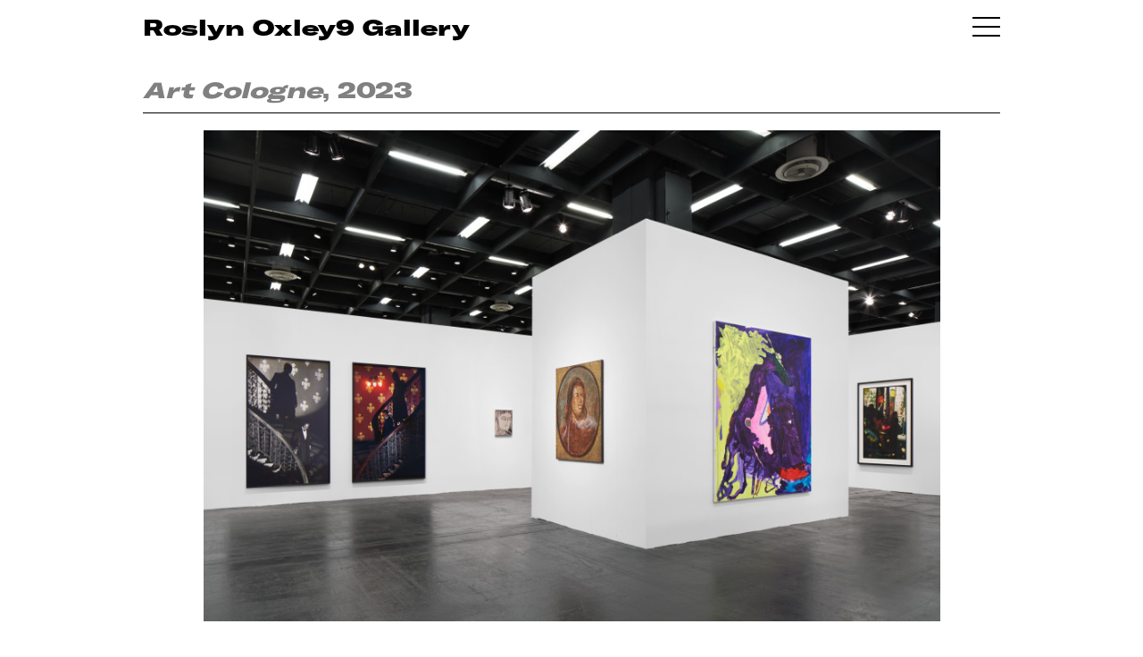

--- FILE ---
content_type: text/html
request_url: https://www.roslynoxley9.com.au/exhibition/art-cologne/nkxjl
body_size: 33876
content:
<!DOCTYPE HTML>
<html lang="en-AU" class="no-js no-svg">

<head>
  <title>Art Cologne, 2023 - Roslyn Oxley9 Gallery</title>
  <meta charset="UTF-8">
  <meta name="viewport" content="width=device-width, initial-scale=1">
  <meta name="google-site-verification" content="2pRQaBXLIhw0aYl1sim77j68POLOkYZCRw2V2f6ULsw" />
  <meta name="description" content="Roslyn Oxley9 Gallery is delighted to showcase the spectacular talent of several major Australian and internationally acclaimed artists at Art Cologne 2023, featuring new works by Daniel Boyd, Dale Frank, Bill Henson, Isaac Julien, Jim Lambie, David Noonan, Tom Polo and Kaylene Whiskey.⁠">
  <meta name="csrf-token" content="tm2quP7TerQiGzpfVKdHEWkVGzqZVY3Oi9oeGe1K">
    
  <link rel="shortcut icon" href="/favicon.png">
  <link rel="canonical" href="https://www.roslynoxley9.com.au/exhibition/art-cologne/nkxjl" />
  <link rel="stylesheet" href="/assets/css/main.css?v=1768586367">
    <!-- Google Tag Manager -->
  <script>
    (function(w, d, s, l, i) {
      w[l] = w[l] || [];
      w[l].push({
        'gtm.start': new Date().getTime(),
        event: 'gtm.js'
      });
      var f = d.getElementsByTagName(s)[0],
        j = d.createElement(s),
        dl = l != 'dataLayer' ? '&l=' + l : '';
      j.async = true;
      j.src =
        'https://www.googletagmanager.com/gtm.js?id=' + i + dl;
      f.parentNode.insertBefore(j, f);
    })(window, document, 'script', 'dataLayer', 'GTM-NCBLWPF');
  </script>
  <!-- End Google Tag Manager -->
    <link rel="stylesheet" href="https://cdn.plyr.io/3.5.6/plyr.css" />
  <script src="https://cdn.plyr.io/3.5.10/plyr.polyfilled.js"></script>
</head>

<body class="">
    <!-- Google Tag Manager (noscript) -->
  <noscript><iframe src="https://www.googletagmanager.com/ns.html?id=GTM-NCBLWPF" height="0" width="0" style="display:none;visibility:hidden"></iframe></noscript>
  <!-- End Google Tag Manager (noscript) -->
    <div id="content">
    <section id="lightbox" class="hidden">
      <div class="nav hide">
        <div class="nav-right"></div>
        <div class="nav-left"></div>
        <div class="nav-close"></div>
      </div>
      <!-- loader -->
      <div class="loader">
        <div class="lds-ring">
          <div></div>
          <div></div>
          <div></div>
          <div></div>
        </div>
      </div>
      <div class="container">
        <div class="pricing hide"></div>
        <div class="lb-content"></div>
        <div id="vimeo-plyr"></div>
        <div class="image noselect"></div>
        <div class="caption-control hide">
          <button>
            <span></span><span></span>
          </button>
        </div>
        <div class="caption closed"></div>
      </div>
    </section>

    <!-- Splash -->
        <!-- Splash end -->

    <!-- Header -->
    <section class="header" id="header">
      <div class="row">
        <div class="col-12 column">

          <div class="header-col">
                        <a href="/exhibitions">
                            <p class="ro9-header">Roslyn Oxley9 Gallery</p>
                          </a>
            <div class="handburger toggle-nav" id="handburger">
              <span class="handburger-line1 toggle-nav"></span>
              <span class="handburger-line1 toggle-nav"></span>
              <span class="handburger-line1 toggle-nav"></span>
            </div>
                      </div>

        </div>
      </div>
    </section>

    <section class="header sticky-header">
      <div class="row">
        <div class="col-12 column">
          <div class="header-col">
            <a href="/exhibitions">
              <p class="ro9-header">RO9</p>
            </a>
            <div class="handburger toggle-nav" id="handburger">
              <span class="handburger-line1 toggle-nav"></span>
              <span class="handburger-line1 toggle-nav"></span>
              <span class="handburger-line1 toggle-nav"></span>
            </div>
          </div>
        </div>
      </div>
    </section>
    <!-- Header end -->

    <section id="body-container">
      <!-- CONTENT -->
      <style>
  #preloader {
    position: absolute;
    top: -99999px;
    left: -99999px;
  }

  #preloader img {
    display: block;
  }

  .artwork-block-caption-more-info {
    text-decoration: underline;
  }

  .artwork-block-caption-enquire {
    display: block;
  }

  .artwork-sentence-caption-more-info a {
    text-decoration: underline;
  }

  .more-info-about-the-artist {
    font-size: 12px;
    text-decoration: underline;
  }

  .exhibition-text .text-container {
    padding-top: 25px;
  }

  .exhibition-text.closed {
    height: 0px;
    overflow: hidden;
    transition: height 800ms;
  }

  .exhibition-text {
    /* height: 500px; */
    transition: height 800ms;
  }

  .show-exhibition-text.hide {
    height: 0;
    min-height: 0;
    display: none;
  }

  .show-related-videos.hide {
    height: 0;
    min-height: 0;
    display: none;
  }

  .related-videos.closed {
    height: 0;
    min-height: 0;
    overflow: hidden;
    transition: height 800ms;
  }

  .related-videos {
    min-height: 1px;
    transition: height 800ms;
  }

  .underline {
    text-decoration: underline;
  }
</style>
<!-- Exhibition title module -->
<section class="title-module">
    <div class="row">
        <div class="column col-12">
            <div class="title-bar exhibition-title">
                <h2 class="h1">
                    
                                    </h2>
                <h1 class="">
                    <a href="https://www.roslynoxley9.com.au/exhibition/art-cologne/nkxjl">
                        <em>Art Cologne</em>, 2023
                    </a>
                </h1>
            </div>
                    </div>
    </div>
</section>



<!-- Exhibition Profile image -->
<!-- Hero profile image -->
<section class="row">
  <div class="col-12 column">
    <div class="hero profile-image">
      <a href="/exhibition/art-cologne/nkxjl" class="lightbox-link" data-lightbox="{&quot;type&quot;:&quot;hero-image&quot;,&quot;caption&quot;:&quot;&quot;,&quot;image&quot;:{&quot;url&quot;:&quot;6y\/rZ\/a12c3937-037a-43fb-9af8-a19f2ce1e162&quot;,&quot;metadata&quot;:{&quot;mime&quot;:&quot;image\/jpeg&quot;,&quot;size&quot;:4422786,&quot;width&quot;:3543,&quot;height&quot;:2362}}}" data-lightbox-group="exhibition">
        <div class="img-holder">
          <img sizes="(max-width: 500px) 480px, (max-width: 1440px) 960px, 1440px" data-srcset="https://images.roslynoxley9.com.au/6y/rZ/a12c3937-037a-43fb-9af8-a19f2ce1e162/hero-1440.jpg 1440w, https://images.roslynoxley9.com.au/6y/rZ/a12c3937-037a-43fb-9af8-a19f2ce1e162/hero-960.jpg 960w, https://images.roslynoxley9.com.au/6y/rZ/a12c3937-037a-43fb-9af8-a19f2ce1e162/thumb-480.jpg 480w" data-src="https://images.roslynoxley9.com.au/6y/rZ/a12c3937-037a-43fb-9af8-a19f2ce1e162/hero-960.jpg" data-lqip="{&quot;image&quot;:{&quot;w&quot;:3543,&quot;h&quot;:2362,&quot;base_url&quot;:&quot;https:\/\/images.roslynoxley9.com.au\/6y\/rZ\/a12c3937-037a-43fb-9af8-a19f2ce1e162&quot;},&quot;container_size&quot;:&quot;hero-image&quot;}" alt="" class="lazyload lqip">
        </div>
      </a>
          </div>
  </div>
</section>
<!-- Exhibition Profile image ends -->

<section class="row">
  <div class="col-4 column">
  </div>

  <div class="col-8 column">
        <div class="boilerplate">
      <div class="p1">
        <p>Roslyn Oxley9 Gallery is delighted to showcase the spectacular talent of several major Australian and internationally acclaimed artists at Art Cologne 2023, featuring new works by Daniel Boyd, Dale Frank, Bill Henson, Isaac Julien, Jim Lambie, David Noonan, Tom Polo and Kaylene Whiskey.⁠</p>
      </div>
    </div>
      </div>

  <!-- Dates -->
  <div class="col-6 column">
  </div>
  <div class="col-6 column">
    <div class="">
      <p class="p2">
                Exhibition Dates: 16 November – 19 November 2023
              </p>
    </div>
  </div>

  
  <!-- Exhib videos -->
  </section>

<div class="col-12 column">
  <br>
</div>

<!-- Image grid -->
<section class="up-modules">
  <div class="row">
    <!-- grid elements if any -->
            
            <!-- Installation view(s) -->
        <div class="col-12 column" data-column-size="col-12" data-imgh="2362" data-imgw="3543" data-base-img-url="https://images.roslynoxley9.com.au/Qr/dx/764af757-6b69-421b-a1ed-4bc386c26583">
      <a href="/exhibition/art-cologne/nkxjl" class="lightbox-link" data-lightbox="{&quot;type&quot;:&quot;installation-view&quot;,&quot;caption&quot;:&quot;&quot;,&quot;image&quot;:{&quot;url&quot;:&quot;Qr\/dx\/764af757-6b69-421b-a1ed-4bc386c26583&quot;,&quot;suffix&quot;:&quot;&quot;,&quot;metadata&quot;:{&quot;mime&quot;:&quot;image\/jpeg&quot;,&quot;size&quot;:4087763,&quot;width&quot;:3543,&quot;height&quot;:2362}}}" data-lightbox-group="exhibition">
        <div class="img-holder">
          <img sizes="(max-width: 500px) 480px, (max-width: 1440px) 960px, 1440px" data-srcset="https://images.roslynoxley9.com.au/Qr/dx/764af757-6b69-421b-a1ed-4bc386c26583/hero-1440.jpg 1440w, https://images.roslynoxley9.com.au/Qr/dx/764af757-6b69-421b-a1ed-4bc386c26583/hero-960.jpg 960w, https://images.roslynoxley9.com.au/Qr/dx/764af757-6b69-421b-a1ed-4bc386c26583/thumb-480.jpg 480w" data-src="https://images.roslynoxley9.com.au/Qr/dx/764af757-6b69-421b-a1ed-4bc386c26583/hero-960.jpg" data-lqip="{&quot;image&quot;:{&quot;w&quot;:3543,&quot;h&quot;:2362,&quot;base_url&quot;:&quot;https:\/\/images.roslynoxley9.com.au\/Qr\/dx\/764af757-6b69-421b-a1ed-4bc386c26583&quot;},&quot;container_size&quot;:&quot;col-12&quot;}" alt="" class="lazyload lqip">
        </div>
      </a>

      <div class="img-caption caption">
        
      </div>
    </div>
    <!-- End Installation views -->
        
        
            <!-- Installation view(s) -->
        <div class="col-6 column" data-column-size="col-6" data-imgh="2362" data-imgw="3543" data-base-img-url="https://images.roslynoxley9.com.au/wE/rg/37b19041-77ec-4d02-a287-ab4e52e49317">
      <a href="/exhibition/art-cologne/nkxjl" class="lightbox-link" data-lightbox="{&quot;type&quot;:&quot;installation-view&quot;,&quot;caption&quot;:&quot;&quot;,&quot;image&quot;:{&quot;url&quot;:&quot;wE\/rg\/37b19041-77ec-4d02-a287-ab4e52e49317&quot;,&quot;suffix&quot;:&quot;&quot;,&quot;metadata&quot;:{&quot;mime&quot;:&quot;image\/jpeg&quot;,&quot;size&quot;:4500425,&quot;width&quot;:3543,&quot;height&quot;:2362}}}" data-lightbox-group="exhibition">
        <div class="img-holder">
          <img sizes="(max-width: 1440px) 480px, 700px" data-srcset="https://images.roslynoxley9.com.au/wE/rg/37b19041-77ec-4d02-a287-ab4e52e49317/thumb-480.jpg 480w, https://images.roslynoxley9.com.au/wE/rg/37b19041-77ec-4d02-a287-ab4e52e49317/thumb-700.jpg 700w" data-src="https://images.roslynoxley9.com.au/wE/rg/37b19041-77ec-4d02-a287-ab4e52e49317/thumb-480.jpg" data-lqip="{&quot;image&quot;:{&quot;w&quot;:3543,&quot;h&quot;:2362,&quot;base_url&quot;:&quot;https:\/\/images.roslynoxley9.com.au\/wE\/rg\/37b19041-77ec-4d02-a287-ab4e52e49317&quot;},&quot;container_size&quot;:&quot;col-6&quot;}" alt="" class="lazyload lqip">
        </div>
      </a>

      <div class="img-caption caption">
        
      </div>
    </div>
    <!-- End Installation views -->
        
        
            <!-- Installation view(s) -->
        <div class="col-6 column" data-column-size="col-6" data-imgh="2362" data-imgw="3543" data-base-img-url="https://images.roslynoxley9.com.au/L3/T6/ff17a7cf-63cf-425b-996e-691cc06b04a7">
      <a href="/exhibition/art-cologne/nkxjl" class="lightbox-link" data-lightbox="{&quot;type&quot;:&quot;installation-view&quot;,&quot;caption&quot;:&quot;&quot;,&quot;image&quot;:{&quot;url&quot;:&quot;L3\/T6\/ff17a7cf-63cf-425b-996e-691cc06b04a7&quot;,&quot;suffix&quot;:&quot;&quot;,&quot;metadata&quot;:{&quot;mime&quot;:&quot;image\/jpeg&quot;,&quot;size&quot;:4112014,&quot;width&quot;:3543,&quot;height&quot;:2362}}}" data-lightbox-group="exhibition">
        <div class="img-holder">
          <img sizes="(max-width: 1440px) 480px, 700px" data-srcset="https://images.roslynoxley9.com.au/L3/T6/ff17a7cf-63cf-425b-996e-691cc06b04a7/thumb-480.jpg 480w, https://images.roslynoxley9.com.au/L3/T6/ff17a7cf-63cf-425b-996e-691cc06b04a7/thumb-700.jpg 700w" data-src="https://images.roslynoxley9.com.au/L3/T6/ff17a7cf-63cf-425b-996e-691cc06b04a7/thumb-480.jpg" data-lqip="{&quot;image&quot;:{&quot;w&quot;:3543,&quot;h&quot;:2362,&quot;base_url&quot;:&quot;https:\/\/images.roslynoxley9.com.au\/L3\/T6\/ff17a7cf-63cf-425b-996e-691cc06b04a7&quot;},&quot;container_size&quot;:&quot;col-6&quot;}" alt="" class="lazyload lqip">
        </div>
      </a>

      <div class="img-caption caption">
        
      </div>
    </div>
    <!-- End Installation views -->
        
        
            <!-- Installation view(s) -->
        <div class="col-12 column" data-column-size="col-12" data-imgh="1974" data-imgw="2960" data-base-img-url="https://images.roslynoxley9.com.au/ac/wR/2776f8f8-2488-47fb-bca0-b215d12f26d0">
      <a href="/exhibition/art-cologne/nkxjl" class="lightbox-link" data-lightbox="{&quot;type&quot;:&quot;installation-view&quot;,&quot;caption&quot;:&quot;&quot;,&quot;image&quot;:{&quot;url&quot;:&quot;ac\/wR\/2776f8f8-2488-47fb-bca0-b215d12f26d0&quot;,&quot;suffix&quot;:&quot;&quot;,&quot;metadata&quot;:{&quot;mime&quot;:&quot;image\/jpeg&quot;,&quot;size&quot;:2232484,&quot;width&quot;:2960,&quot;height&quot;:1974}}}" data-lightbox-group="exhibition">
        <div class="img-holder">
          <img sizes="(max-width: 500px) 480px, (max-width: 1440px) 960px, 1440px" data-srcset="https://images.roslynoxley9.com.au/ac/wR/2776f8f8-2488-47fb-bca0-b215d12f26d0/hero-1440.jpg 1440w, https://images.roslynoxley9.com.au/ac/wR/2776f8f8-2488-47fb-bca0-b215d12f26d0/hero-960.jpg 960w, https://images.roslynoxley9.com.au/ac/wR/2776f8f8-2488-47fb-bca0-b215d12f26d0/thumb-480.jpg 480w" data-src="https://images.roslynoxley9.com.au/ac/wR/2776f8f8-2488-47fb-bca0-b215d12f26d0/hero-960.jpg" data-lqip="{&quot;image&quot;:{&quot;w&quot;:2960,&quot;h&quot;:1974,&quot;base_url&quot;:&quot;https:\/\/images.roslynoxley9.com.au\/ac\/wR\/2776f8f8-2488-47fb-bca0-b215d12f26d0&quot;},&quot;container_size&quot;:&quot;col-12&quot;}" alt="" class="lazyload lqip">
        </div>
      </a>

      <div class="img-caption caption">
        
      </div>
    </div>
    <!-- End Installation views -->
        
        
            <!-- Installation view(s) -->
        <div class="col-6 column" data-column-size="col-6" data-imgh="2362" data-imgw="3543" data-base-img-url="https://images.roslynoxley9.com.au/wa/2I/4c6a151b-aa54-4583-8391-716a35f74047">
      <a href="/exhibition/art-cologne/nkxjl" class="lightbox-link" data-lightbox="{&quot;type&quot;:&quot;installation-view&quot;,&quot;caption&quot;:&quot;&quot;,&quot;image&quot;:{&quot;url&quot;:&quot;wa\/2I\/4c6a151b-aa54-4583-8391-716a35f74047&quot;,&quot;suffix&quot;:&quot;&quot;,&quot;metadata&quot;:{&quot;mime&quot;:&quot;image\/jpeg&quot;,&quot;size&quot;:4386250,&quot;width&quot;:3543,&quot;height&quot;:2362}}}" data-lightbox-group="exhibition">
        <div class="img-holder">
          <img sizes="(max-width: 1440px) 480px, 700px" data-srcset="https://images.roslynoxley9.com.au/wa/2I/4c6a151b-aa54-4583-8391-716a35f74047/thumb-480.jpg 480w, https://images.roslynoxley9.com.au/wa/2I/4c6a151b-aa54-4583-8391-716a35f74047/thumb-700.jpg 700w" data-src="https://images.roslynoxley9.com.au/wa/2I/4c6a151b-aa54-4583-8391-716a35f74047/thumb-480.jpg" data-lqip="{&quot;image&quot;:{&quot;w&quot;:3543,&quot;h&quot;:2362,&quot;base_url&quot;:&quot;https:\/\/images.roslynoxley9.com.au\/wa\/2I\/4c6a151b-aa54-4583-8391-716a35f74047&quot;},&quot;container_size&quot;:&quot;col-6&quot;}" alt="" class="lazyload lqip">
        </div>
      </a>

      <div class="img-caption caption">
        
      </div>
    </div>
    <!-- End Installation views -->
        
        
            <!-- Installation view(s) -->
        <div class="col-6 column" data-column-size="col-6" data-imgh="2362" data-imgw="3543" data-base-img-url="https://images.roslynoxley9.com.au/sB/et/139c471c-9354-4936-b9d0-f2e1c97dd931">
      <a href="/exhibition/art-cologne/nkxjl" class="lightbox-link" data-lightbox="{&quot;type&quot;:&quot;installation-view&quot;,&quot;caption&quot;:&quot;&quot;,&quot;image&quot;:{&quot;url&quot;:&quot;sB\/et\/139c471c-9354-4936-b9d0-f2e1c97dd931&quot;,&quot;suffix&quot;:&quot;&quot;,&quot;metadata&quot;:{&quot;mime&quot;:&quot;image\/jpeg&quot;,&quot;size&quot;:4315630,&quot;width&quot;:3543,&quot;height&quot;:2362}}}" data-lightbox-group="exhibition">
        <div class="img-holder">
          <img sizes="(max-width: 1440px) 480px, 700px" data-srcset="https://images.roslynoxley9.com.au/sB/et/139c471c-9354-4936-b9d0-f2e1c97dd931/thumb-480.jpg 480w, https://images.roslynoxley9.com.au/sB/et/139c471c-9354-4936-b9d0-f2e1c97dd931/thumb-700.jpg 700w" data-src="https://images.roslynoxley9.com.au/sB/et/139c471c-9354-4936-b9d0-f2e1c97dd931/thumb-480.jpg" data-lqip="{&quot;image&quot;:{&quot;w&quot;:3543,&quot;h&quot;:2362,&quot;base_url&quot;:&quot;https:\/\/images.roslynoxley9.com.au\/sB\/et\/139c471c-9354-4936-b9d0-f2e1c97dd931&quot;},&quot;container_size&quot;:&quot;col-6&quot;}" alt="" class="lazyload lqip">
        </div>
      </a>

      <div class="img-caption caption">
        
      </div>
    </div>
    <!-- End Installation views -->
        
        
            <!-- Installation view(s) -->
        <div class="col-12 column" data-column-size="col-12" data-imgh="2362" data-imgw="3543" data-base-img-url="https://images.roslynoxley9.com.au/4N/pb/4fe329c6-69de-4058-812e-c8978777b6b9">
      <a href="/exhibition/art-cologne/nkxjl" class="lightbox-link" data-lightbox="{&quot;type&quot;:&quot;installation-view&quot;,&quot;caption&quot;:&quot;&quot;,&quot;image&quot;:{&quot;url&quot;:&quot;4N\/pb\/4fe329c6-69de-4058-812e-c8978777b6b9&quot;,&quot;suffix&quot;:&quot;&quot;,&quot;metadata&quot;:{&quot;mime&quot;:&quot;image\/jpeg&quot;,&quot;size&quot;:4346136,&quot;width&quot;:3543,&quot;height&quot;:2362}}}" data-lightbox-group="exhibition">
        <div class="img-holder">
          <img sizes="(max-width: 500px) 480px, (max-width: 1440px) 960px, 1440px" data-srcset="https://images.roslynoxley9.com.au/4N/pb/4fe329c6-69de-4058-812e-c8978777b6b9/hero-1440.jpg 1440w, https://images.roslynoxley9.com.au/4N/pb/4fe329c6-69de-4058-812e-c8978777b6b9/hero-960.jpg 960w, https://images.roslynoxley9.com.au/4N/pb/4fe329c6-69de-4058-812e-c8978777b6b9/thumb-480.jpg 480w" data-src="https://images.roslynoxley9.com.au/4N/pb/4fe329c6-69de-4058-812e-c8978777b6b9/hero-960.jpg" data-lqip="{&quot;image&quot;:{&quot;w&quot;:3543,&quot;h&quot;:2362,&quot;base_url&quot;:&quot;https:\/\/images.roslynoxley9.com.au\/4N\/pb\/4fe329c6-69de-4058-812e-c8978777b6b9&quot;},&quot;container_size&quot;:&quot;col-12&quot;}" alt="" class="lazyload lqip">
        </div>
      </a>

      <div class="img-caption caption">
        
      </div>
    </div>
    <!-- End Installation views -->
        
        
    
                <!-- Artwork -->
        <div class="col-6 column" data-column-size="col-6" data-imgh="5166" data-imgw="4307" data-base-img-url="https://images.roslynoxley9.com.au/2i/n2/90e595c6-648f-4573-a772-cb821ddb08f7">
      <a href="/artwork/daniel-boyd-untitled-oomwaat-2023/31-8203" class="lightbox-link" data-lightbox="{&quot;type&quot;:&quot;artwork&quot;,&quot;rid&quot;:&quot;31:8203&quot;,&quot;caption&quot;:&quot;Daniel Boyd &lt;em&gt;Untitled (OOMWAAT)&lt;\/em&gt;, 2023; oil, charcoal and archival glue on canvas; 122 x 102 cm; &lt;a class=\&quot;artwork-enquire-link\&quot; href=\&quot;mailto:oxley9@roslynoxley9.com.au?subject=Website Enquiry: Daniel Boyd  Untitled (OOMWAAT), 2023&amp;body=Hi%2C%20I%27m%20interested%20in%20this%20work.%20Could%20you%20please%20provide%20some%20more%20information%20about%20it%3F%0A%0ADaniel%20Boyd%20%22Untitled%20%28OOMWAAT%29%22%2C%202023%3B%20oil%2C%20charcoal%20and%20archival%20glue%20on%20canvas%3B%20122%20x%20102%20cm%0Ahttps%3A%2F%2Fwww.roslynoxley9.com.au%2Fartwork%2Fdaniel-boyd-untitled-oomwaat-2023%2F31-8203\&quot;&gt;enquire&lt;\/a&gt;&quot;,&quot;image&quot;:{&quot;url&quot;:&quot;2i\/n2\/90e595c6-648f-4573-a772-cb821ddb08f7&quot;,&quot;metadata&quot;:{&quot;mime&quot;:&quot;image\/jpeg&quot;,&quot;size&quot;:26870826,&quot;width&quot;:4307,&quot;height&quot;:5166}}}" data-lightbox-group="exhibition">
        <div class="img-holder">
          <img sizes="(max-width: 1440px) 480px, 700px" data-srcset="https://images.roslynoxley9.com.au/2i/n2/90e595c6-648f-4573-a772-cb821ddb08f7/thumb-480.jpg 480w, https://images.roslynoxley9.com.au/2i/n2/90e595c6-648f-4573-a772-cb821ddb08f7/thumb-700.jpg 700w" data-src="https://images.roslynoxley9.com.au/2i/n2/90e595c6-648f-4573-a772-cb821ddb08f7/thumb-480.jpg" data-lqip="{&quot;image&quot;:{&quot;w&quot;:4307,&quot;h&quot;:5166,&quot;base_url&quot;:&quot;https:\/\/images.roslynoxley9.com.au\/2i\/n2\/90e595c6-648f-4573-a772-cb821ddb08f7&quot;},&quot;container_size&quot;:&quot;col-6&quot;}" alt="Daniel Boyd Untitled (OOMWAAT), 2023; oil, charcoal and archival glue on canvas; 122 x 102 cm; enquire" class="lazyload lqip">
        </div>
      </a>

      <div class="img-caption caption">
        <a href="/artist/daniel-boyd">Daniel Boyd </a><em>Untitled (OOMWAAT)</em>, 2023<br />oil, charcoal and archival glue on canvas<br />122 x 102 cm
        <div class="mobile-only"><a class="artwork-enquire-link" href="/cdn-cgi/l/email-protection#[base64]">enquire</a></div>
      </div>
    </div>
    <script data-cfasync="false" src="/cdn-cgi/scripts/5c5dd728/cloudflare-static/email-decode.min.js"></script><script type="application/ld+json">{"@context":"http:\/\/schema.org","@type":"VisualArtwork","sameAs":"https:\/\/www.roslynoxley9.com.au\/artwork\/daniel-boyd-untitled-oomwaat-2023\/31-8203","image":"https:\/\/images.roslynoxley9.com.au\/2i\/n2\/90e595c6-648f-4573-a772-cb821ddb08f7\/hero-1440.jpg","name":"Untitled (OOMWAAT)","url":"https:\/\/www.roslynoxley9.com.au\/artwork\/daniel-boyd-untitled-oomwaat-2023\/31-8203","dateCreated":2023,"thumbnailUrl":"https:\/\/images.roslynoxley9.com.au\/2i\/n2\/90e595c6-648f-4573-a772-cb821ddb08f7\/thumb-480.jpg","artMedium":"oil, charcoal and archival glue on canvas","artist":{"@type":"Person","sameAs":"https:\/\/www.roslynoxley9.com.au\/artist\/daniel-boyd","name":"Daniel Boyd "},"height":{"@type":"QuantitativeValue","value":"122","unitText":"cm"},"width":{"@type":"QuantitativeValue","value":"102","unitText":"cm"}}</script>
    <!-- End artwork -->
            
    
                <!-- Artwork -->
        <div class="col-6 column" data-column-size="col-6" data-imgh="4972" data-imgw="3971" data-base-img-url="https://images.roslynoxley9.com.au/w0/MS/c1b51f99-40a1-4e7f-94ca-b1843c670925">
      <a href="/artwork/daniel-boyd-untitled-wwdtcg-2023/32-8166" class="lightbox-link" data-lightbox="{&quot;type&quot;:&quot;artwork&quot;,&quot;rid&quot;:&quot;32:8166&quot;,&quot;caption&quot;:&quot;Daniel Boyd &lt;em&gt;Untitled (WWDTCG)&lt;\/em&gt;, 2023; oil, charcoal and archival glue on canvas; 50 x 40 cm; &lt;a class=\&quot;artwork-enquire-link\&quot; href=\&quot;mailto:oxley9@roslynoxley9.com.au?subject=Website Enquiry: Daniel Boyd  Untitled (WWDTCG), 2023&amp;body=Hi%2C%20I%27m%20interested%20in%20this%20work.%20Could%20you%20please%20provide%20some%20more%20information%20about%20it%3F%0A%0ADaniel%20Boyd%20%22Untitled%20%28WWDTCG%29%22%2C%202023%3B%20oil%2C%20charcoal%20and%20archival%20glue%20on%20canvas%3B%2050%20x%2040%20cm%0Ahttps%3A%2F%2Fwww.roslynoxley9.com.au%2Fartwork%2Fdaniel-boyd-untitled-wwdtcg-2023%2F32-8166\&quot;&gt;enquire&lt;\/a&gt;&quot;,&quot;image&quot;:{&quot;url&quot;:&quot;w0\/MS\/c1b51f99-40a1-4e7f-94ca-b1843c670925&quot;,&quot;metadata&quot;:{&quot;mime&quot;:&quot;image\/jpeg&quot;,&quot;size&quot;:11491162,&quot;width&quot;:3971,&quot;height&quot;:4972}}}" data-lightbox-group="exhibition">
        <div class="img-holder">
          <img sizes="(max-width: 1440px) 480px, 700px" data-srcset="https://images.roslynoxley9.com.au/w0/MS/c1b51f99-40a1-4e7f-94ca-b1843c670925/thumb-480.jpg 480w, https://images.roslynoxley9.com.au/w0/MS/c1b51f99-40a1-4e7f-94ca-b1843c670925/thumb-700.jpg 700w" data-src="https://images.roslynoxley9.com.au/w0/MS/c1b51f99-40a1-4e7f-94ca-b1843c670925/thumb-480.jpg" data-lqip="{&quot;image&quot;:{&quot;w&quot;:3971,&quot;h&quot;:4972,&quot;base_url&quot;:&quot;https:\/\/images.roslynoxley9.com.au\/w0\/MS\/c1b51f99-40a1-4e7f-94ca-b1843c670925&quot;},&quot;container_size&quot;:&quot;col-6&quot;}" alt="Daniel Boyd Untitled (WWDTCG), 2023; oil, charcoal and archival glue on canvas; 50 x 40 cm; enquire" class="lazyload lqip">
        </div>
      </a>

      <div class="img-caption caption">
        <a href="/artist/daniel-boyd">Daniel Boyd </a><em>Untitled (WWDTCG)</em>, 2023<br />oil, charcoal and archival glue on canvas<br />50 x 40 cm
        <div class="mobile-only"><a class="artwork-enquire-link" href="/cdn-cgi/l/email-protection#[base64]">enquire</a></div>
      </div>
    </div>
    <script data-cfasync="false" src="/cdn-cgi/scripts/5c5dd728/cloudflare-static/email-decode.min.js"></script><script type="application/ld+json">{"@context":"http:\/\/schema.org","@type":"VisualArtwork","sameAs":"https:\/\/www.roslynoxley9.com.au\/artwork\/daniel-boyd-untitled-wwdtcg-2023\/32-8166","image":"https:\/\/images.roslynoxley9.com.au\/w0\/MS\/c1b51f99-40a1-4e7f-94ca-b1843c670925\/hero-1440.jpg","name":"Untitled (WWDTCG)","url":"https:\/\/www.roslynoxley9.com.au\/artwork\/daniel-boyd-untitled-wwdtcg-2023\/32-8166","dateCreated":2023,"thumbnailUrl":"https:\/\/images.roslynoxley9.com.au\/w0\/MS\/c1b51f99-40a1-4e7f-94ca-b1843c670925\/thumb-480.jpg","artMedium":"oil, charcoal and archival glue on canvas","artist":{"@type":"Person","sameAs":"https:\/\/www.roslynoxley9.com.au\/artist\/daniel-boyd","name":"Daniel Boyd "},"height":{"@type":"QuantitativeValue","value":"50","unitText":"cm"},"width":{"@type":"QuantitativeValue","value":"40","unitText":"cm"}}</script>
    <!-- End artwork -->
            
    
                <!-- Artwork -->
        <div class="col-12 column" data-column-size="col-12" data-imgh="5514" data-imgw="4963" data-base-img-url="https://images.roslynoxley9.com.au/uS/yL/9786c6f7-f124-4b17-83dd-fe851422e198">
      <a href="/artwork/dale-frank-every-time-he-tried-to-be-nicer-it-just-2023/31-8194" class="lightbox-link" data-lightbox="{&quot;type&quot;:&quot;artwork&quot;,&quot;rid&quot;:&quot;31:8194&quot;,&quot;caption&quot;:&quot;Dale Frank &lt;em&gt;Every time he tried to be nicer it just came back to knock him to the ground, he did not understand firstly how he was not nice, and secondly why everyone attacked him when he changed, trying to be nicer, but anyway the problem was solved when he won the 40 million Thursday Powerball, because for the following 3 weeks everyone liked him, until he took a bath, razored his wrists and dragged his computers and toaster into his lukewarm red vibrant bath water&lt;\/em&gt;, 2023; Translucent dyes and pigments in Epoxyglass, Epoxyglass on perspex; 200 x 180 cm; &lt;a class=\&quot;artwork-enquire-link\&quot; href=\&quot;mailto:oxley9@roslynoxley9.com.au?subject=Website Enquiry: Dale Frank  Every time he tried to be nicer it just came back to knock him to the ground, he did not understand firstly how he was not nice, and secondly why everyone attacked him when he changed, trying to be nicer, but anyway the problem was solved when he won the 40 million Thursday Powerball, because for the following 3 weeks everyone liked him, until he took a bath, razored his wrists and dragged his computers and toaster into his lukewarm red vibrant bath water, 2023&amp;body=Hi%2C%20I%27m%20interested%20in%20this%20work.%20Could%20you%20please%20provide%20some%20more%20information%20about%20it%3F%0A%0ADale%20Frank%20%22Every%20time%20he%20tried%20to%20be%20nicer%20it%20just%20came%20back%20to%20knock%20him%20to%20the%20ground%2C%20he%20did%20not%20understand%20firstly%20how%20he%20was%20not%20nice%2C%20and%20secondly%20why%20everyone%20attacked%20him%20when%20he%20changed%2C%20trying%20to%20be%20nicer%2C%20but%20anyway%20the%20problem%20was%20solved%20when%20he%20won%20the%2040%20million%20Thursday%20Powerball%2C%20because%20for%20the%20following%203%20weeks%20everyone%20liked%20him%2C%20until%20he%20took%20a%20bath%2C%20razored%20his%20wrists%20and%20dragged%20his%20computers%20and%20toaster%20into%20his%20lukewarm%20red%20vibrant%20bath%20water%22%2C%202023%3B%20Translucent%20dyes%20and%20pigments%20in%20Epoxyglass%2C%20Epoxyglass%20on%20perspex%3B%20200%20x%20180%20cm%0Ahttps%3A%2F%2Fwww.roslynoxley9.com.au%2Fartwork%2Fdale-frank-every-time-he-tried-to-be-nicer-it-just-2023%2F31-8194\&quot;&gt;enquire&lt;\/a&gt;&quot;,&quot;image&quot;:{&quot;url&quot;:&quot;uS\/yL\/9786c6f7-f124-4b17-83dd-fe851422e198&quot;,&quot;metadata&quot;:{&quot;mime&quot;:&quot;image\/jpeg&quot;,&quot;size&quot;:4381385,&quot;width&quot;:4963,&quot;height&quot;:5514}}}" data-lightbox-group="exhibition">
        <div class="img-holder">
          <img sizes="(max-width: 500px) 480px, (max-width: 1440px) 960px, 1440px" data-srcset="https://images.roslynoxley9.com.au/uS/yL/9786c6f7-f124-4b17-83dd-fe851422e198/hero-1440.jpg 1440w, https://images.roslynoxley9.com.au/uS/yL/9786c6f7-f124-4b17-83dd-fe851422e198/hero-960.jpg 960w, https://images.roslynoxley9.com.au/uS/yL/9786c6f7-f124-4b17-83dd-fe851422e198/thumb-480.jpg 480w" data-src="https://images.roslynoxley9.com.au/uS/yL/9786c6f7-f124-4b17-83dd-fe851422e198/hero-960.jpg" data-lqip="{&quot;image&quot;:{&quot;w&quot;:4963,&quot;h&quot;:5514,&quot;base_url&quot;:&quot;https:\/\/images.roslynoxley9.com.au\/uS\/yL\/9786c6f7-f124-4b17-83dd-fe851422e198&quot;},&quot;container_size&quot;:&quot;col-12&quot;}" alt="Dale Frank Every time he tried to be nicer it just came back to knock him to the ground, he did not understand firstly how he was not nice, and secondly why everyone attacked him when he changed, trying to be nicer, but anyway the problem was solved when he won the 40 million Thursday Powerball, because for the following 3 weeks everyone liked him, until he took a bath, razored his wrists and dragged his computers and toaster into his lukewarm red vibrant bath water, 2023; Translucent dyes and pigments in Epoxyglass, Epoxyglass on perspex; 200 x 180 cm; enquire" class="lazyload lqip">
        </div>
      </a>

      <div class="img-caption caption">
        <a href="/artist/dale-frank">Dale Frank </a><em>Every time he tried to be nicer it just came back to knock him to the ground, he did not understand firstly how he was not nice, and secondly why everyone attacked him when he changed, trying to be nicer, but anyway the problem was solved when he won the 40 million Thursday Powerball, because for the following 3 weeks everyone liked him, until he took a bath, razored his wrists and dragged his computers and toaster into his lukewarm red vibrant bath water</em>, 2023<br />Translucent dyes and pigments in Epoxyglass, Epoxyglass on perspex<br />200 x 180 cm
        <div class="mobile-only"><a class="artwork-enquire-link" href="/cdn-cgi/l/email-protection#[base64]">enquire</a></div>
      </div>
    </div>
    <script data-cfasync="false" src="/cdn-cgi/scripts/5c5dd728/cloudflare-static/email-decode.min.js"></script><script type="application/ld+json">{"@context":"http:\/\/schema.org","@type":"VisualArtwork","sameAs":"https:\/\/www.roslynoxley9.com.au\/artwork\/dale-frank-every-time-he-tried-to-be-nicer-it-just-2023\/31-8194","image":"https:\/\/images.roslynoxley9.com.au\/uS\/yL\/9786c6f7-f124-4b17-83dd-fe851422e198\/hero-1440.jpg","name":"Every time he tried to be nicer it just came back to knock him to the ground, he did not understand firstly how he was not nice, and secondly why everyone attacked him when he changed, trying to be nicer, but anyway the problem was solved when he won the 40 million Thursday Powerball, because for the following 3 weeks everyone liked him, until he took a bath, razored his wrists and dragged his computers and toaster into his lukewarm red vibrant bath water","url":"https:\/\/www.roslynoxley9.com.au\/artwork\/dale-frank-every-time-he-tried-to-be-nicer-it-just-2023\/31-8194","dateCreated":2023,"thumbnailUrl":"https:\/\/images.roslynoxley9.com.au\/uS\/yL\/9786c6f7-f124-4b17-83dd-fe851422e198\/thumb-480.jpg","artMedium":"Translucent dyes and pigments in Epoxyglass, Epoxyglass on perspex","artist":{"@type":"Person","sameAs":"https:\/\/www.roslynoxley9.com.au\/artist\/dale-frank","name":"Dale Frank "},"height":{"@type":"QuantitativeValue","value":"200","unitText":"cm"},"width":{"@type":"QuantitativeValue","value":"180","unitText":"cm"}}</script>
    <!-- End artwork -->
            
    
                <!-- Artwork -->
        <div class="col-12 column" data-column-size="col-12" data-imgh="4886" data-imgw="4886" data-base-img-url="https://images.roslynoxley9.com.au/N8/Z2/d2136d35-1fd9-4c16-89db-786b15c963b6">
      <a href="/artwork/dale-frank-herold-and-roni-were-both-born-in-german-2023/31-8195" class="lightbox-link" data-lightbox="{&quot;type&quot;:&quot;artwork&quot;,&quot;rid&quot;:&quot;31:8195&quot;,&quot;caption&quot;:&quot;Dale Frank &lt;em&gt;Herold and Roni were both born in Germany, migrated when babies, meet and have lived together in Branxton since they were 16 and both now work for Hunter Valley Glass Replacement, but now Roni wants to become an Orthodox Jew, so is nagging Herold they use their savings to buy Gold coins, wants 14 children, and is sleeping with the 12 Gentiles across the street at Smiths Smash Repairs to achieve this.&lt;\/em&gt;, 2023; Translucent dyes and pigments in Epoxyglass, Epoxyglass on perspex; 200 x 200 cm; &lt;a class=\&quot;artwork-enquire-link\&quot; href=\&quot;mailto:oxley9@roslynoxley9.com.au?subject=Website Enquiry: Dale Frank  Herold and Roni were both born in Germany, migrated when babies, meet and have lived together in Branxton since they were 16 and both now work for Hunter Valley Glass Replacement, but now Roni wants to become an Orthodox Jew, so is nagging Herold they use their savings to buy Gold coins, wants 14 children, and is sleeping with the 12 Gentiles across the street at Smiths Smash Repairs to achieve this., 2023&amp;body=Hi%2C%20I%27m%20interested%20in%20this%20work.%20Could%20you%20please%20provide%20some%20more%20information%20about%20it%3F%0A%0ADale%20Frank%20%22Herold%20and%20Roni%20were%20both%20born%20in%20Germany%2C%20migrated%20when%20babies%2C%20meet%20and%20have%20lived%20together%20in%20Branxton%20since%20they%20were%2016%20and%20both%20now%20work%20for%20Hunter%20Valley%20Glass%20Replacement%2C%20but%20now%20Roni%20wants%20to%20become%20an%20Orthodox%20Jew%2C%20so%20is%20nagging%20Herold%20they%20use%20their%20savings%20to%20buy%20Gold%20coins%2C%20wants%2014%20children%2C%20and%20is%20sleeping%20with%20the%2012%20Gentiles%20across%20the%20street%20at%20Smiths%20Smash%20Repairs%20to%20achieve%20this.%22%2C%202023%3B%20Translucent%20dyes%20and%20pigments%20in%20Epoxyglass%2C%20Epoxyglass%20on%20perspex%3B%20200%20x%20200%20cm%0Ahttps%3A%2F%2Fwww.roslynoxley9.com.au%2Fartwork%2Fdale-frank-herold-and-roni-were-both-born-in-german-2023%2F31-8195\&quot;&gt;enquire&lt;\/a&gt;&quot;,&quot;image&quot;:{&quot;url&quot;:&quot;N8\/Z2\/d2136d35-1fd9-4c16-89db-786b15c963b6&quot;,&quot;metadata&quot;:{&quot;mime&quot;:&quot;image\/jpeg&quot;,&quot;size&quot;:3337498,&quot;width&quot;:4886,&quot;height&quot;:4886}}}" data-lightbox-group="exhibition">
        <div class="img-holder">
          <img sizes="(max-width: 500px) 480px, (max-width: 1440px) 960px, 1440px" data-srcset="https://images.roslynoxley9.com.au/N8/Z2/d2136d35-1fd9-4c16-89db-786b15c963b6/hero-1440.jpg 1440w, https://images.roslynoxley9.com.au/N8/Z2/d2136d35-1fd9-4c16-89db-786b15c963b6/hero-960.jpg 960w, https://images.roslynoxley9.com.au/N8/Z2/d2136d35-1fd9-4c16-89db-786b15c963b6/thumb-480.jpg 480w" data-src="https://images.roslynoxley9.com.au/N8/Z2/d2136d35-1fd9-4c16-89db-786b15c963b6/hero-960.jpg" data-lqip="{&quot;image&quot;:{&quot;w&quot;:4886,&quot;h&quot;:4886,&quot;base_url&quot;:&quot;https:\/\/images.roslynoxley9.com.au\/N8\/Z2\/d2136d35-1fd9-4c16-89db-786b15c963b6&quot;},&quot;container_size&quot;:&quot;col-12&quot;}" alt="Dale Frank Herold and Roni were both born in Germany, migrated when babies, meet and have lived together in Branxton since they were 16 and both now work for Hunter Valley Glass Replacement, but now Roni wants to become an Orthodox Jew, so is nagging Herold they use their savings to buy Gold coins, wants 14 children, and is sleeping with the 12 Gentiles across the street at Smiths Smash Repairs to achieve this., 2023; Translucent dyes and pigments in Epoxyglass, Epoxyglass on perspex; 200 x 200 cm; enquire" class="lazyload lqip">
        </div>
      </a>

      <div class="img-caption caption">
        <a href="/artist/dale-frank">Dale Frank </a><em>Herold and Roni were both born in Germany, migrated when babies, meet and have lived together in Branxton since they were 16 and both now work for Hunter Valley Glass Replacement, but now Roni wants to become an Orthodox Jew, so is nagging Herold they use their savings to buy Gold coins, wants 14 children, and is sleeping with the 12 Gentiles across the street at Smiths Smash Repairs to achieve this.</em>, 2023<br />Translucent dyes and pigments in Epoxyglass, Epoxyglass on perspex<br />200 x 200 cm
        <div class="mobile-only"><a class="artwork-enquire-link" href="/cdn-cgi/l/email-protection#[base64]">enquire</a></div>
      </div>
    </div>
    <script data-cfasync="false" src="/cdn-cgi/scripts/5c5dd728/cloudflare-static/email-decode.min.js"></script><script type="application/ld+json">{"@context":"http:\/\/schema.org","@type":"VisualArtwork","sameAs":"https:\/\/www.roslynoxley9.com.au\/artwork\/dale-frank-herold-and-roni-were-both-born-in-german-2023\/31-8195","image":"https:\/\/images.roslynoxley9.com.au\/N8\/Z2\/d2136d35-1fd9-4c16-89db-786b15c963b6\/hero-1440.jpg","name":"Herold and Roni were both born in Germany, migrated when babies, meet and have lived together in Branxton since they were 16 and both now work for Hunter Valley Glass Replacement, but now Roni wants to become an Orthodox Jew, so is nagging Herold they use their savings to buy Gold coins, wants 14 children, and is sleeping with the 12 Gentiles across the street at Smiths Smash Repairs to achieve this.","url":"https:\/\/www.roslynoxley9.com.au\/artwork\/dale-frank-herold-and-roni-were-both-born-in-german-2023\/31-8195","dateCreated":2023,"thumbnailUrl":"https:\/\/images.roslynoxley9.com.au\/N8\/Z2\/d2136d35-1fd9-4c16-89db-786b15c963b6\/thumb-480.jpg","artMedium":"Translucent dyes and pigments in Epoxyglass, Epoxyglass on perspex","artist":{"@type":"Person","sameAs":"https:\/\/www.roslynoxley9.com.au\/artist\/dale-frank","name":"Dale Frank "},"height":{"@type":"QuantitativeValue","value":"200","unitText":"cm"},"width":{"@type":"QuantitativeValue","value":"200","unitText":"cm"}}</script>
    <!-- End artwork -->
            
    
                <!-- Artwork -->
        <div class="col-6 column" data-column-size="col-6" data-imgh="4425" data-imgw="2984" data-base-img-url="https://images.roslynoxley9.com.au/6j/F6/d59da68f-4851-4f5b-ae98-e31f77290c4d">
      <a href="/artwork/bill-henson-untitled-1989/33-29093" class="lightbox-link" data-lightbox="{&quot;type&quot;:&quot;artwork&quot;,&quot;rid&quot;:&quot;33:29093&quot;,&quot;caption&quot;:&quot;Bill Henson &lt;em&gt;Untitled&lt;\/em&gt;, 1989; SH4 N6C; from the series&lt;em&gt; The Liquid Night&lt;\/em&gt;; archival inkjet pigment print; 180 x 127 cm; edition of 5 + 2AP; &lt;a class=\&quot;artwork-enquire-link\&quot; href=\&quot;mailto:oxley9@roslynoxley9.com.au?subject=Website Enquiry: Bill Henson  Untitled, 1989&amp;body=Hi%2C%20I%27m%20interested%20in%20this%20work.%20Could%20you%20please%20provide%20some%20more%20information%20about%20it%3F%0A%0ABill%20Henson%20%22Untitled%22%2C%201989%3B%20SH4%20N6C%3B%20from%20the%20series%22%20The%20Liquid%20Night%22%3B%20archival%20inkjet%20pigment%20print%3B%20180%20x%20127%20cm%3B%20edition%20of%205%20%2B%202AP%0Ahttps%3A%2F%2Fwww.roslynoxley9.com.au%2Fartwork%2Fbill-henson-untitled-1989%2F33-29093\&quot;&gt;enquire&lt;\/a&gt;&quot;,&quot;image&quot;:{&quot;url&quot;:&quot;6j\/F6\/d59da68f-4851-4f5b-ae98-e31f77290c4d&quot;,&quot;metadata&quot;:{&quot;mime&quot;:&quot;image\/jpeg&quot;,&quot;size&quot;:17555045,&quot;width&quot;:2984,&quot;height&quot;:4425}}}" data-lightbox-group="exhibition">
        <div class="img-holder">
          <img sizes="(max-width: 1440px) 480px, 700px" data-srcset="https://images.roslynoxley9.com.au/6j/F6/d59da68f-4851-4f5b-ae98-e31f77290c4d/thumb-480.jpg 480w, https://images.roslynoxley9.com.au/6j/F6/d59da68f-4851-4f5b-ae98-e31f77290c4d/thumb-700.jpg 700w" data-src="https://images.roslynoxley9.com.au/6j/F6/d59da68f-4851-4f5b-ae98-e31f77290c4d/thumb-480.jpg" data-lqip="{&quot;image&quot;:{&quot;w&quot;:2984,&quot;h&quot;:4425,&quot;base_url&quot;:&quot;https:\/\/images.roslynoxley9.com.au\/6j\/F6\/d59da68f-4851-4f5b-ae98-e31f77290c4d&quot;},&quot;container_size&quot;:&quot;col-6&quot;}" alt="Bill Henson Untitled, 1989; SH4 N6C; from the series The Liquid Night; archival inkjet pigment print; 180 x 127 cm; edition of 5 + 2AP; enquire" class="lazyload lqip">
        </div>
      </a>

      <div class="img-caption caption">
        <a href="/artist/bill-henson">Bill Henson </a><em>Untitled</em>, 1989<br />SH4 N6C<br />from the series<em> The Liquid Night</em><br />archival inkjet pigment print<br />180 x 127 cm<br />edition of 5 + 2AP
        <div class="mobile-only"><a class="artwork-enquire-link" href="/cdn-cgi/l/email-protection#[base64]">enquire</a></div>
      </div>
    </div>
    <script data-cfasync="false" src="/cdn-cgi/scripts/5c5dd728/cloudflare-static/email-decode.min.js"></script><script type="application/ld+json">{"@context":"http:\/\/schema.org","@type":"VisualArtwork","sameAs":"https:\/\/www.roslynoxley9.com.au\/artwork\/bill-henson-untitled-1989\/33-29093","image":"https:\/\/images.roslynoxley9.com.au\/6j\/F6\/d59da68f-4851-4f5b-ae98-e31f77290c4d\/hero-1440.jpg","name":"Untitled","url":"https:\/\/www.roslynoxley9.com.au\/artwork\/bill-henson-untitled-1989\/33-29093","dateCreated":1989,"thumbnailUrl":"https:\/\/images.roslynoxley9.com.au\/6j\/F6\/d59da68f-4851-4f5b-ae98-e31f77290c4d\/thumb-480.jpg","artEdition":"edition of 5 + 2AP","artMedium":"archival inkjet pigment print","artist":{"@type":"Person","sameAs":"https:\/\/www.roslynoxley9.com.au\/artist\/bill-henson","name":"Bill Henson "},"height":{"@type":"QuantitativeValue","value":180,"unitText":"cm"},"width":{"@type":"QuantitativeValue","value":127,"unitText":"cm"}}</script>
    <!-- End artwork -->
            
    
                <!-- Artwork -->
        <div class="col-6 column" data-column-size="col-6" data-imgh="4425" data-imgw="2984" data-base-img-url="https://images.roslynoxley9.com.au/M6/yZ/3d0f6de8-fcc4-4c49-b94d-2d0e0ba68f35">
      <a href="/artwork/bill-henson-untitled-1989/34-29169" class="lightbox-link" data-lightbox="{&quot;type&quot;:&quot;artwork&quot;,&quot;rid&quot;:&quot;34:29169&quot;,&quot;caption&quot;:&quot;Bill Henson &lt;em&gt;Untitled&lt;\/em&gt;, 1989; SH23 N9; from the series&lt;em&gt; The Liquid Night&lt;\/em&gt;; archival inkjet pigment print; 180 x 127 cm; edition of 5 + 2AP; &lt;a class=\&quot;artwork-enquire-link\&quot; href=\&quot;mailto:oxley9@roslynoxley9.com.au?subject=Website Enquiry: Bill Henson  Untitled, 1989&amp;body=Hi%2C%20I%27m%20interested%20in%20this%20work.%20Could%20you%20please%20provide%20some%20more%20information%20about%20it%3F%0A%0ABill%20Henson%20%22Untitled%22%2C%201989%3B%20SH23%20N9%3B%20from%20the%20series%22%20The%20Liquid%20Night%22%3B%20archival%20inkjet%20pigment%20print%3B%20180%20x%20127%20cm%3B%20edition%20of%205%20%2B%202AP%0Ahttps%3A%2F%2Fwww.roslynoxley9.com.au%2Fartwork%2Fbill-henson-untitled-1989%2F34-29169\&quot;&gt;enquire&lt;\/a&gt;&quot;,&quot;image&quot;:{&quot;url&quot;:&quot;M6\/yZ\/3d0f6de8-fcc4-4c49-b94d-2d0e0ba68f35&quot;,&quot;metadata&quot;:{&quot;mime&quot;:&quot;image\/jpeg&quot;,&quot;size&quot;:22072050,&quot;width&quot;:2984,&quot;height&quot;:4425}}}" data-lightbox-group="exhibition">
        <div class="img-holder">
          <img sizes="(max-width: 1440px) 480px, 700px" data-srcset="https://images.roslynoxley9.com.au/M6/yZ/3d0f6de8-fcc4-4c49-b94d-2d0e0ba68f35/thumb-480.jpg 480w, https://images.roslynoxley9.com.au/M6/yZ/3d0f6de8-fcc4-4c49-b94d-2d0e0ba68f35/thumb-700.jpg 700w" data-src="https://images.roslynoxley9.com.au/M6/yZ/3d0f6de8-fcc4-4c49-b94d-2d0e0ba68f35/thumb-480.jpg" data-lqip="{&quot;image&quot;:{&quot;w&quot;:2984,&quot;h&quot;:4425,&quot;base_url&quot;:&quot;https:\/\/images.roslynoxley9.com.au\/M6\/yZ\/3d0f6de8-fcc4-4c49-b94d-2d0e0ba68f35&quot;},&quot;container_size&quot;:&quot;col-6&quot;}" alt="Bill Henson Untitled, 1989; SH23 N9; from the series The Liquid Night; archival inkjet pigment print; 180 x 127 cm; edition of 5 + 2AP; enquire" class="lazyload lqip">
        </div>
      </a>

      <div class="img-caption caption">
        <a href="/artist/bill-henson">Bill Henson </a><em>Untitled</em>, 1989<br />SH23 N9<br />from the series<em> The Liquid Night</em><br />archival inkjet pigment print<br />180 x 127 cm<br />edition of 5 + 2AP
        <div class="mobile-only"><a class="artwork-enquire-link" href="/cdn-cgi/l/email-protection#[base64]">enquire</a></div>
      </div>
    </div>
    <script data-cfasync="false" src="/cdn-cgi/scripts/5c5dd728/cloudflare-static/email-decode.min.js"></script><script type="application/ld+json">{"@context":"http:\/\/schema.org","@type":"VisualArtwork","sameAs":"https:\/\/www.roslynoxley9.com.au\/artwork\/bill-henson-untitled-1989\/34-29169","image":"https:\/\/images.roslynoxley9.com.au\/M6\/yZ\/3d0f6de8-fcc4-4c49-b94d-2d0e0ba68f35\/hero-1440.jpg","name":"Untitled","url":"https:\/\/www.roslynoxley9.com.au\/artwork\/bill-henson-untitled-1989\/34-29169","dateCreated":1989,"thumbnailUrl":"https:\/\/images.roslynoxley9.com.au\/M6\/yZ\/3d0f6de8-fcc4-4c49-b94d-2d0e0ba68f35\/thumb-480.jpg","artEdition":"edition of 5 + 2AP","artMedium":"archival inkjet pigment print","artist":{"@type":"Person","sameAs":"https:\/\/www.roslynoxley9.com.au\/artist\/bill-henson","name":"Bill Henson "},"height":{"@type":"QuantitativeValue","value":180,"unitText":"cm"},"width":{"@type":"QuantitativeValue","value":127,"unitText":"cm"}}</script>
    <!-- End artwork -->
            
    
                <!-- Artwork -->
        <div class="col-6 column" data-column-size="col-6" data-imgh="4425" data-imgw="2984" data-base-img-url="https://images.roslynoxley9.com.au/B8/Q6/a208d6bf-e28d-49a1-832f-fa60af340eba">
      <a href="/artwork/bill-henson-untitled-1989/34-29081" class="lightbox-link" data-lightbox="{&quot;type&quot;:&quot;artwork&quot;,&quot;rid&quot;:&quot;34:29081&quot;,&quot;caption&quot;:&quot;Bill Henson &lt;em&gt;Untitled&lt;\/em&gt;, 1989; SH13A N5; from the series&lt;em&gt; The Liquid Night&lt;\/em&gt;; archival inkjet pigment print; 180 x 127 cm; edition of 5 + 2AP; &lt;a class=\&quot;artwork-enquire-link\&quot; href=\&quot;mailto:oxley9@roslynoxley9.com.au?subject=Website Enquiry: Bill Henson  Untitled, 1989&amp;body=Hi%2C%20I%27m%20interested%20in%20this%20work.%20Could%20you%20please%20provide%20some%20more%20information%20about%20it%3F%0A%0ABill%20Henson%20%22Untitled%22%2C%201989%3B%20SH13A%20N5%3B%20from%20the%20series%22%20The%20Liquid%20Night%22%3B%20archival%20inkjet%20pigment%20print%3B%20180%20x%20127%20cm%3B%20edition%20of%205%20%2B%202AP%0Ahttps%3A%2F%2Fwww.roslynoxley9.com.au%2Fartwork%2Fbill-henson-untitled-1989%2F34-29081\&quot;&gt;enquire&lt;\/a&gt;&quot;,&quot;image&quot;:{&quot;url&quot;:&quot;B8\/Q6\/a208d6bf-e28d-49a1-832f-fa60af340eba&quot;,&quot;metadata&quot;:{&quot;mime&quot;:&quot;image\/jpeg&quot;,&quot;size&quot;:21065590,&quot;width&quot;:2984,&quot;height&quot;:4425}}}" data-lightbox-group="exhibition">
        <div class="img-holder">
          <img sizes="(max-width: 1440px) 480px, 700px" data-srcset="https://images.roslynoxley9.com.au/B8/Q6/a208d6bf-e28d-49a1-832f-fa60af340eba/thumb-480.jpg 480w, https://images.roslynoxley9.com.au/B8/Q6/a208d6bf-e28d-49a1-832f-fa60af340eba/thumb-700.jpg 700w" data-src="https://images.roslynoxley9.com.au/B8/Q6/a208d6bf-e28d-49a1-832f-fa60af340eba/thumb-480.jpg" data-lqip="{&quot;image&quot;:{&quot;w&quot;:2984,&quot;h&quot;:4425,&quot;base_url&quot;:&quot;https:\/\/images.roslynoxley9.com.au\/B8\/Q6\/a208d6bf-e28d-49a1-832f-fa60af340eba&quot;},&quot;container_size&quot;:&quot;col-6&quot;}" alt="Bill Henson Untitled, 1989; SH13A N5; from the series The Liquid Night; archival inkjet pigment print; 180 x 127 cm; edition of 5 + 2AP; enquire" class="lazyload lqip">
        </div>
      </a>

      <div class="img-caption caption">
        <a href="/artist/bill-henson">Bill Henson </a><em>Untitled</em>, 1989<br />SH13A N5<br />from the series<em> The Liquid Night</em><br />archival inkjet pigment print<br />180 x 127 cm<br />edition of 5 + 2AP
        <div class="mobile-only"><a class="artwork-enquire-link" href="/cdn-cgi/l/email-protection#[base64]">enquire</a></div>
      </div>
    </div>
    <script data-cfasync="false" src="/cdn-cgi/scripts/5c5dd728/cloudflare-static/email-decode.min.js"></script><script type="application/ld+json">{"@context":"http:\/\/schema.org","@type":"VisualArtwork","sameAs":"https:\/\/www.roslynoxley9.com.au\/artwork\/bill-henson-untitled-1989\/34-29081","image":"https:\/\/images.roslynoxley9.com.au\/B8\/Q6\/a208d6bf-e28d-49a1-832f-fa60af340eba\/hero-1440.jpg","name":"Untitled","url":"https:\/\/www.roslynoxley9.com.au\/artwork\/bill-henson-untitled-1989\/34-29081","dateCreated":1989,"thumbnailUrl":"https:\/\/images.roslynoxley9.com.au\/B8\/Q6\/a208d6bf-e28d-49a1-832f-fa60af340eba\/thumb-480.jpg","artEdition":"edition of 5 + 2AP","artMedium":"archival inkjet pigment print","artist":{"@type":"Person","sameAs":"https:\/\/www.roslynoxley9.com.au\/artist\/bill-henson","name":"Bill Henson "},"height":{"@type":"QuantitativeValue","value":180,"unitText":"cm"},"width":{"@type":"QuantitativeValue","value":127,"unitText":"cm"}}</script>
    <!-- End artwork -->
            
    
                <!-- Artwork -->
        <div class="col-6 column" data-column-size="col-6" data-imgh="4425" data-imgw="2984" data-base-img-url="https://images.roslynoxley9.com.au/3u/wI/7066f342-c7de-4c55-b6f2-36e16f600ed7">
      <a href="/artwork/bill-henson-untitled-1989/33-29233" class="lightbox-link" data-lightbox="{&quot;type&quot;:&quot;artwork&quot;,&quot;rid&quot;:&quot;33:29233&quot;,&quot;caption&quot;:&quot;Bill Henson &lt;em&gt;Untitled&lt;\/em&gt;, 1989; SH21 N27; from the series&lt;em&gt; The Liquid Night&lt;\/em&gt;; archival inkjet pigment print; 180 x 127 cm; edition of 5 + 2AP; &lt;a class=\&quot;artwork-enquire-link\&quot; href=\&quot;mailto:oxley9@roslynoxley9.com.au?subject=Website Enquiry: Bill Henson  Untitled, 1989&amp;body=Hi%2C%20I%27m%20interested%20in%20this%20work.%20Could%20you%20please%20provide%20some%20more%20information%20about%20it%3F%0A%0ABill%20Henson%20%22Untitled%22%2C%201989%3B%20SH21%20N27%3B%20from%20the%20series%22%20The%20Liquid%20Night%22%3B%20archival%20inkjet%20pigment%20print%3B%20180%20x%20127%20cm%3B%20edition%20of%205%20%2B%202AP%0Ahttps%3A%2F%2Fwww.roslynoxley9.com.au%2Fartwork%2Fbill-henson-untitled-1989%2F33-29233\&quot;&gt;enquire&lt;\/a&gt;&quot;,&quot;image&quot;:{&quot;url&quot;:&quot;3u\/wI\/7066f342-c7de-4c55-b6f2-36e16f600ed7&quot;,&quot;metadata&quot;:{&quot;mime&quot;:&quot;image\/jpeg&quot;,&quot;size&quot;:16670098,&quot;width&quot;:2984,&quot;height&quot;:4425}}}" data-lightbox-group="exhibition">
        <div class="img-holder">
          <img sizes="(max-width: 1440px) 480px, 700px" data-srcset="https://images.roslynoxley9.com.au/3u/wI/7066f342-c7de-4c55-b6f2-36e16f600ed7/thumb-480.jpg 480w, https://images.roslynoxley9.com.au/3u/wI/7066f342-c7de-4c55-b6f2-36e16f600ed7/thumb-700.jpg 700w" data-src="https://images.roslynoxley9.com.au/3u/wI/7066f342-c7de-4c55-b6f2-36e16f600ed7/thumb-480.jpg" data-lqip="{&quot;image&quot;:{&quot;w&quot;:2984,&quot;h&quot;:4425,&quot;base_url&quot;:&quot;https:\/\/images.roslynoxley9.com.au\/3u\/wI\/7066f342-c7de-4c55-b6f2-36e16f600ed7&quot;},&quot;container_size&quot;:&quot;col-6&quot;}" alt="Bill Henson Untitled, 1989; SH21 N27; from the series The Liquid Night; archival inkjet pigment print; 180 x 127 cm; edition of 5 + 2AP; enquire" class="lazyload lqip">
        </div>
      </a>

      <div class="img-caption caption">
        <a href="/artist/bill-henson">Bill Henson </a><em>Untitled</em>, 1989<br />SH21 N27<br />from the series<em> The Liquid Night</em><br />archival inkjet pigment print<br />180 x 127 cm<br />edition of 5 + 2AP
        <div class="mobile-only"><a class="artwork-enquire-link" href="/cdn-cgi/l/email-protection#[base64]">enquire</a></div>
      </div>
    </div>
    <script data-cfasync="false" src="/cdn-cgi/scripts/5c5dd728/cloudflare-static/email-decode.min.js"></script><script type="application/ld+json">{"@context":"http:\/\/schema.org","@type":"VisualArtwork","sameAs":"https:\/\/www.roslynoxley9.com.au\/artwork\/bill-henson-untitled-1989\/33-29233","image":"https:\/\/images.roslynoxley9.com.au\/3u\/wI\/7066f342-c7de-4c55-b6f2-36e16f600ed7\/hero-1440.jpg","name":"Untitled","url":"https:\/\/www.roslynoxley9.com.au\/artwork\/bill-henson-untitled-1989\/33-29233","dateCreated":1989,"thumbnailUrl":"https:\/\/images.roslynoxley9.com.au\/3u\/wI\/7066f342-c7de-4c55-b6f2-36e16f600ed7\/thumb-480.jpg","artEdition":"edition of 5 + 2AP","artMedium":"archival inkjet pigment print","artist":{"@type":"Person","sameAs":"https:\/\/www.roslynoxley9.com.au\/artist\/bill-henson","name":"Bill Henson "},"height":{"@type":"QuantitativeValue","value":180,"unitText":"cm"},"width":{"@type":"QuantitativeValue","value":127,"unitText":"cm"}}</script>
    <!-- End artwork -->
            
    
                <!-- Artwork -->
        <div class="col-6 column" data-column-size="col-6" data-imgh="3542" data-imgw="2362" data-base-img-url="https://images.roslynoxley9.com.au/x9/vk/8a4d78c7-f475-4371-9a19-09894d5c99b2">
      <a href="/artwork/isaac-julien-sonata-once-again-statuesnever-die-2022/34-29306" class="lightbox-link" data-lightbox="{&quot;type&quot;:&quot;artwork&quot;,&quot;rid&quot;:&quot;34:29306&quot;,&quot;caption&quot;:&quot;Isaac Julien &lt;em&gt;Sonata (Once Again... Statues\nNever Die)&lt;\/em&gt;, 2022; Inkjet print on Canson Platine\nFibre Rag; 225 x 150 cm; Edition of 6 + 2 AP; &lt;a class=\&quot;artwork-enquire-link\&quot; href=\&quot;mailto:oxley9@roslynoxley9.com.au?subject=Website Enquiry: Isaac Julien  Sonata (Once Again... Statues\nNever Die), 2022&amp;body=Hi%2C%20I%27m%20interested%20in%20this%20work.%20Could%20you%20please%20provide%20some%20more%20information%20about%20it%3F%0A%0AIsaac%20Julien%20%22Sonata%20%28Once%20Again...%20Statues%0ANever%20Die%29%22%2C%202022%3B%20Inkjet%20print%20on%20Canson%20Platine%0AFibre%20Rag%3B%20225%20x%20150%20cm%3B%20Edition%20of%206%20%2B%202%20AP%0Ahttps%3A%2F%2Fwww.roslynoxley9.com.au%2Fartwork%2Fisaac-julien-sonata-once-again-statuesnever-die-2022%2F34-29306\&quot;&gt;enquire&lt;\/a&gt;&quot;,&quot;image&quot;:{&quot;url&quot;:&quot;x9\/vk\/8a4d78c7-f475-4371-9a19-09894d5c99b2&quot;,&quot;metadata&quot;:{&quot;mime&quot;:&quot;image\/jpeg&quot;,&quot;size&quot;:3775101,&quot;width&quot;:2362,&quot;height&quot;:3542}}}" data-lightbox-group="exhibition">
        <div class="img-holder">
          <img sizes="(max-width: 1440px) 480px, 700px" data-srcset="https://images.roslynoxley9.com.au/x9/vk/8a4d78c7-f475-4371-9a19-09894d5c99b2/thumb-480.jpg 480w, https://images.roslynoxley9.com.au/x9/vk/8a4d78c7-f475-4371-9a19-09894d5c99b2/thumb-700.jpg 700w" data-src="https://images.roslynoxley9.com.au/x9/vk/8a4d78c7-f475-4371-9a19-09894d5c99b2/thumb-480.jpg" data-lqip="{&quot;image&quot;:{&quot;w&quot;:2362,&quot;h&quot;:3542,&quot;base_url&quot;:&quot;https:\/\/images.roslynoxley9.com.au\/x9\/vk\/8a4d78c7-f475-4371-9a19-09894d5c99b2&quot;},&quot;container_size&quot;:&quot;col-6&quot;}" alt="Isaac Julien Sonata (Once Again... Statues
Never Die), 2022; Inkjet print on Canson Platine
Fibre Rag; 225 x 150 cm; Edition of 6 + 2 AP; enquire" class="lazyload lqip">
        </div>
      </a>

      <div class="img-caption caption">
        <a href="/artist/isaac-julien">Isaac Julien </a><em>Sonata (Once Again... Statues
Never Die)</em>, 2022<br />Inkjet print on Canson Platine
Fibre Rag<br />225 x 150 cm<br />Edition of 6 + 2 AP
        <div class="mobile-only"><a class="artwork-enquire-link" href="/cdn-cgi/l/email-protection#[base64]">enquire</a></div>
      </div>
    </div>
    <script data-cfasync="false" src="/cdn-cgi/scripts/5c5dd728/cloudflare-static/email-decode.min.js"></script><script type="application/ld+json">{"@context":"http:\/\/schema.org","@type":"VisualArtwork","sameAs":"https:\/\/www.roslynoxley9.com.au\/artwork\/isaac-julien-sonata-once-again-statuesnever-die-2022\/34-29306","image":"https:\/\/images.roslynoxley9.com.au\/x9\/vk\/8a4d78c7-f475-4371-9a19-09894d5c99b2\/hero-1440.jpg","name":"Sonata (Once Again... Statues\nNever Die)","url":"https:\/\/www.roslynoxley9.com.au\/artwork\/isaac-julien-sonata-once-again-statuesnever-die-2022\/34-29306","dateCreated":2022,"thumbnailUrl":"https:\/\/images.roslynoxley9.com.au\/x9\/vk\/8a4d78c7-f475-4371-9a19-09894d5c99b2\/thumb-480.jpg","artEdition":"Edition of 6 + 2 AP","artMedium":"Inkjet print on Canson Platine\nFibre Rag","artist":{"@type":"Person","sameAs":"https:\/\/www.roslynoxley9.com.au\/artist\/isaac-julien","name":"Isaac Julien "},"height":{"@type":"QuantitativeValue","value":225,"unitText":"cm"},"width":{"@type":"QuantitativeValue","value":150,"unitText":"cm"}}</script>
    <!-- End artwork -->
            
    
                <!-- Artwork -->
        <div class="col-6 column" data-column-size="col-6" data-imgh="3542" data-imgw="2362" data-base-img-url="https://images.roslynoxley9.com.au/Jw/Tk/63f7f90b-7ffb-4af1-a44e-5366df8cf88d">
      <a href="/artwork/isaac-julien-sonata-in-red-once-again-statues-nev-2022/33-29284" class="lightbox-link" data-lightbox="{&quot;type&quot;:&quot;artwork&quot;,&quot;rid&quot;:&quot;33:29284&quot;,&quot;caption&quot;:&quot;Isaac Julien &lt;em&gt;Sonata in Red (Once Again... Statues Never Die)&lt;\/em&gt;, 2022; Inkjet print on Hahnem\u00fchle Photo Rag Ultrasmooth; 225 x 150 cm; Edition of 6 + 2 AP; &lt;a class=\&quot;artwork-enquire-link\&quot; href=\&quot;mailto:oxley9@roslynoxley9.com.au?subject=Website Enquiry: Isaac Julien  Sonata in Red (Once Again... Statues Never Die), 2022&amp;body=Hi%2C%20I%27m%20interested%20in%20this%20work.%20Could%20you%20please%20provide%20some%20more%20information%20about%20it%3F%0A%0AIsaac%20Julien%20%22Sonata%20in%20Red%20%28Once%20Again...%20Statues%20Never%20Die%29%22%2C%202022%3B%20Inkjet%20print%20on%20Hahnem%C3%BChle%20Photo%20Rag%20Ultrasmooth%3B%20225%20x%20150%20cm%3B%20Edition%20of%206%20%2B%202%20AP%0Ahttps%3A%2F%2Fwww.roslynoxley9.com.au%2Fartwork%2Fisaac-julien-sonata-in-red-once-again-statues-nev-2022%2F33-29284\&quot;&gt;enquire&lt;\/a&gt;&quot;,&quot;image&quot;:{&quot;url&quot;:&quot;Jw\/Tk\/63f7f90b-7ffb-4af1-a44e-5366df8cf88d&quot;,&quot;metadata&quot;:{&quot;mime&quot;:&quot;image\/jpeg&quot;,&quot;size&quot;:4559303,&quot;width&quot;:2362,&quot;height&quot;:3542}}}" data-lightbox-group="exhibition">
        <div class="img-holder">
          <img sizes="(max-width: 1440px) 480px, 700px" data-srcset="https://images.roslynoxley9.com.au/Jw/Tk/63f7f90b-7ffb-4af1-a44e-5366df8cf88d/thumb-480.jpg 480w, https://images.roslynoxley9.com.au/Jw/Tk/63f7f90b-7ffb-4af1-a44e-5366df8cf88d/thumb-700.jpg 700w" data-src="https://images.roslynoxley9.com.au/Jw/Tk/63f7f90b-7ffb-4af1-a44e-5366df8cf88d/thumb-480.jpg" data-lqip="{&quot;image&quot;:{&quot;w&quot;:2362,&quot;h&quot;:3542,&quot;base_url&quot;:&quot;https:\/\/images.roslynoxley9.com.au\/Jw\/Tk\/63f7f90b-7ffb-4af1-a44e-5366df8cf88d&quot;},&quot;container_size&quot;:&quot;col-6&quot;}" alt="Isaac Julien Sonata in Red (Once Again... Statues Never Die), 2022; Inkjet print on Hahnemühle Photo Rag Ultrasmooth; 225 x 150 cm; Edition of 6 + 2 AP; enquire" class="lazyload lqip">
        </div>
      </a>

      <div class="img-caption caption">
        <a href="/artist/isaac-julien">Isaac Julien </a><em>Sonata in Red (Once Again... Statues Never Die)</em>, 2022<br />Inkjet print on Hahnemühle Photo Rag Ultrasmooth<br />225 x 150 cm<br />Edition of 6 + 2 AP
        <div class="mobile-only"><a class="artwork-enquire-link" href="/cdn-cgi/l/email-protection#[base64]">enquire</a></div>
      </div>
    </div>
    <script data-cfasync="false" src="/cdn-cgi/scripts/5c5dd728/cloudflare-static/email-decode.min.js"></script><script type="application/ld+json">{"@context":"http:\/\/schema.org","@type":"VisualArtwork","sameAs":"https:\/\/www.roslynoxley9.com.au\/artwork\/isaac-julien-sonata-in-red-once-again-statues-nev-2022\/33-29284","image":"https:\/\/images.roslynoxley9.com.au\/Jw\/Tk\/63f7f90b-7ffb-4af1-a44e-5366df8cf88d\/hero-1440.jpg","name":"Sonata in Red (Once Again... Statues Never Die)","url":"https:\/\/www.roslynoxley9.com.au\/artwork\/isaac-julien-sonata-in-red-once-again-statues-nev-2022\/33-29284","dateCreated":2022,"thumbnailUrl":"https:\/\/images.roslynoxley9.com.au\/Jw\/Tk\/63f7f90b-7ffb-4af1-a44e-5366df8cf88d\/thumb-480.jpg","artEdition":"Edition of 6 + 2 AP","artMedium":"Inkjet print on Hahnemühle Photo Rag Ultrasmooth","artist":{"@type":"Person","sameAs":"https:\/\/www.roslynoxley9.com.au\/artist\/isaac-julien","name":"Isaac Julien "},"height":{"@type":"QuantitativeValue","value":"225","unitText":"cm"},"width":{"@type":"QuantitativeValue","value":"150","unitText":"cm"}}</script>
    <!-- End artwork -->
            
    
                <!-- Artwork -->
        <div class="col-12 column" data-column-size="col-12" data-imgh="7285" data-imgw="4862" data-base-img-url="https://images.roslynoxley9.com.au/4P/VQ/6023a226-9cac-44d3-b449-bdd9e51bc80b">
      <a href="/artwork/jim-lambie-endless-love-2019/32-5639" class="lightbox-link" data-lightbox="{&quot;type&quot;:&quot;artwork&quot;,&quot;rid&quot;:&quot;32:5639&quot;,&quot;caption&quot;:&quot;Jim Lambie &lt;em&gt;Endless Love&lt;\/em&gt;, 2019; sunglass lens, lead came; 159 x 91 x 4.5 cm; &lt;a class=\&quot;artwork-enquire-link\&quot; href=\&quot;mailto:oxley9@roslynoxley9.com.au?subject=Website Enquiry: Jim Lambie  Endless Love, 2019&amp;body=Hi%2C%20I%27m%20interested%20in%20this%20work.%20Could%20you%20please%20provide%20some%20more%20information%20about%20it%3F%0A%0AJim%20Lambie%20%22Endless%20Love%22%2C%202019%3B%20sunglass%20lens%2C%20lead%20came%3B%20159%20x%2091%20x%204.5%20cm%0Ahttps%3A%2F%2Fwww.roslynoxley9.com.au%2Fartwork%2Fjim-lambie-endless-love-2019%2F32-5639\&quot;&gt;enquire&lt;\/a&gt;&quot;,&quot;image&quot;:{&quot;url&quot;:&quot;4P\/VQ\/6023a226-9cac-44d3-b449-bdd9e51bc80b&quot;,&quot;metadata&quot;:{&quot;mime&quot;:&quot;image\/jpeg&quot;,&quot;size&quot;:4567391,&quot;width&quot;:4862,&quot;height&quot;:7285}}}" data-lightbox-group="exhibition">
        <div class="img-holder">
          <img sizes="(max-width: 500px) 480px, (max-width: 1440px) 960px, 1440px" data-srcset="https://images.roslynoxley9.com.au/4P/VQ/6023a226-9cac-44d3-b449-bdd9e51bc80b/hero-1440.jpg 1440w, https://images.roslynoxley9.com.au/4P/VQ/6023a226-9cac-44d3-b449-bdd9e51bc80b/hero-960.jpg 960w, https://images.roslynoxley9.com.au/4P/VQ/6023a226-9cac-44d3-b449-bdd9e51bc80b/thumb-480.jpg 480w" data-src="https://images.roslynoxley9.com.au/4P/VQ/6023a226-9cac-44d3-b449-bdd9e51bc80b/hero-960.jpg" data-lqip="{&quot;image&quot;:{&quot;w&quot;:4862,&quot;h&quot;:7285,&quot;base_url&quot;:&quot;https:\/\/images.roslynoxley9.com.au\/4P\/VQ\/6023a226-9cac-44d3-b449-bdd9e51bc80b&quot;},&quot;container_size&quot;:&quot;col-12&quot;}" alt="Jim Lambie Endless Love, 2019; sunglass lens, lead came; 159 x 91 x 4.5 cm; enquire" class="lazyload lqip">
        </div>
      </a>

      <div class="img-caption caption">
        <a href="/artist/jim-lambie">Jim Lambie </a><em>Endless Love</em>, 2019<br />sunglass lens, lead came<br />159 x 91 x 4.5 cm
        <div class="mobile-only"><a class="artwork-enquire-link" href="/cdn-cgi/l/email-protection#[base64]">enquire</a></div>
      </div>
    </div>
    <script data-cfasync="false" src="/cdn-cgi/scripts/5c5dd728/cloudflare-static/email-decode.min.js"></script><script type="application/ld+json">{"@context":"http:\/\/schema.org","@type":"VisualArtwork","sameAs":"https:\/\/www.roslynoxley9.com.au\/artwork\/jim-lambie-endless-love-2019\/32-5639","image":"https:\/\/images.roslynoxley9.com.au\/4P\/VQ\/6023a226-9cac-44d3-b449-bdd9e51bc80b\/hero-1440.jpg","name":"Endless Love","url":"https:\/\/www.roslynoxley9.com.au\/artwork\/jim-lambie-endless-love-2019\/32-5639","dateCreated":2019,"thumbnailUrl":"https:\/\/images.roslynoxley9.com.au\/4P\/VQ\/6023a226-9cac-44d3-b449-bdd9e51bc80b\/thumb-480.jpg","artMedium":"sunglass lens, lead came","artist":{"@type":"Person","sameAs":"https:\/\/www.roslynoxley9.com.au\/artist\/jim-lambie","name":"Jim Lambie "},"depth":{"@type":"QuantitativeValue","value":4.5,"unitText":"cm"},"height":{"@type":"QuantitativeValue","value":159,"unitText":"cm"},"width":{"@type":"QuantitativeValue","value":91,"unitText":"cm"}}</script>
    <!-- End artwork -->
            
    
                <!-- Artwork -->
        <div class="col-12 column" data-column-size="col-12" data-imgh="4662" data-imgw="6985" data-base-img-url="https://images.roslynoxley9.com.au/Eo/8C/0fb1825f-d117-4553-84c7-c4ae35a21393">
      <a href="/artwork/jim-lambie-big-time-sensuality-2019/31-5662" class="lightbox-link" data-lightbox="{&quot;type&quot;:&quot;artwork&quot;,&quot;rid&quot;:&quot;31:5662&quot;,&quot;caption&quot;:&quot;Jim Lambie &lt;em&gt;Big Time Sensuality&lt;\/em&gt;, 2019; sunglass lens, lead came; 133 x 205 x 4.5 cm; &lt;a class=\&quot;artwork-enquire-link\&quot; href=\&quot;mailto:oxley9@roslynoxley9.com.au?subject=Website Enquiry: Jim Lambie  Big Time Sensuality, 2019&amp;body=Hi%2C%20I%27m%20interested%20in%20this%20work.%20Could%20you%20please%20provide%20some%20more%20information%20about%20it%3F%0A%0AJim%20Lambie%20%22Big%20Time%20Sensuality%22%2C%202019%3B%20sunglass%20lens%2C%20lead%20came%3B%20133%20x%20205%20x%204.5%20cm%0Ahttps%3A%2F%2Fwww.roslynoxley9.com.au%2Fartwork%2Fjim-lambie-big-time-sensuality-2019%2F31-5662\&quot;&gt;enquire&lt;\/a&gt;&quot;,&quot;image&quot;:{&quot;url&quot;:&quot;Eo\/8C\/0fb1825f-d117-4553-84c7-c4ae35a21393&quot;,&quot;metadata&quot;:{&quot;mime&quot;:&quot;image\/jpeg&quot;,&quot;size&quot;:4661238,&quot;width&quot;:6985,&quot;height&quot;:4662}}}" data-lightbox-group="exhibition">
        <div class="img-holder">
          <img sizes="(max-width: 500px) 480px, (max-width: 1440px) 960px, 1440px" data-srcset="https://images.roslynoxley9.com.au/Eo/8C/0fb1825f-d117-4553-84c7-c4ae35a21393/hero-1440.jpg 1440w, https://images.roslynoxley9.com.au/Eo/8C/0fb1825f-d117-4553-84c7-c4ae35a21393/hero-960.jpg 960w, https://images.roslynoxley9.com.au/Eo/8C/0fb1825f-d117-4553-84c7-c4ae35a21393/thumb-480.jpg 480w" data-src="https://images.roslynoxley9.com.au/Eo/8C/0fb1825f-d117-4553-84c7-c4ae35a21393/hero-960.jpg" data-lqip="{&quot;image&quot;:{&quot;w&quot;:6985,&quot;h&quot;:4662,&quot;base_url&quot;:&quot;https:\/\/images.roslynoxley9.com.au\/Eo\/8C\/0fb1825f-d117-4553-84c7-c4ae35a21393&quot;},&quot;container_size&quot;:&quot;col-12&quot;}" alt="Jim Lambie Big Time Sensuality, 2019; sunglass lens, lead came; 133 x 205 x 4.5 cm; enquire" class="lazyload lqip">
        </div>
      </a>

      <div class="img-caption caption">
        <a href="/artist/jim-lambie">Jim Lambie </a><em>Big Time Sensuality</em>, 2019<br />sunglass lens, lead came<br />133 x 205 x 4.5 cm
        <div class="mobile-only"><a class="artwork-enquire-link" href="/cdn-cgi/l/email-protection#[base64]">enquire</a></div>
      </div>
    </div>
    <script data-cfasync="false" src="/cdn-cgi/scripts/5c5dd728/cloudflare-static/email-decode.min.js"></script><script type="application/ld+json">{"@context":"http:\/\/schema.org","@type":"VisualArtwork","sameAs":"https:\/\/www.roslynoxley9.com.au\/artwork\/jim-lambie-big-time-sensuality-2019\/31-5662","image":"https:\/\/images.roslynoxley9.com.au\/Eo\/8C\/0fb1825f-d117-4553-84c7-c4ae35a21393\/hero-1440.jpg","name":"Big Time Sensuality","url":"https:\/\/www.roslynoxley9.com.au\/artwork\/jim-lambie-big-time-sensuality-2019\/31-5662","dateCreated":2019,"thumbnailUrl":"https:\/\/images.roslynoxley9.com.au\/Eo\/8C\/0fb1825f-d117-4553-84c7-c4ae35a21393\/thumb-480.jpg","artMedium":"sunglass lens, lead came","artist":{"@type":"Person","sameAs":"https:\/\/www.roslynoxley9.com.au\/artist\/jim-lambie","name":"Jim Lambie "},"depth":{"@type":"QuantitativeValue","value":4.5,"unitText":"cm"},"height":{"@type":"QuantitativeValue","value":133,"unitText":"cm"},"width":{"@type":"QuantitativeValue","value":205,"unitText":"cm"}}</script>
    <!-- End artwork -->
            
    
                <!-- Artwork -->
        <div class="col-6 column" data-column-size="col-6" data-imgh="4802" data-imgw="7195" data-base-img-url="https://images.roslynoxley9.com.au/Ul/5I/0f1aec3f-ac12-4dcd-8776-71d01d73c640">
      <a href="/artwork/jim-lambie-love-in-the-afternoon-2019/32-5637" class="lightbox-link" data-lightbox="{&quot;type&quot;:&quot;artwork&quot;,&quot;rid&quot;:&quot;32:5637&quot;,&quot;caption&quot;:&quot;Jim Lambie &lt;em&gt;Love in The Afternoon&lt;\/em&gt;, 2019; sunglass lens, lead came; 82 x 136 x 4.5 cm; &lt;a class=\&quot;artwork-enquire-link\&quot; href=\&quot;mailto:oxley9@roslynoxley9.com.au?subject=Website Enquiry: Jim Lambie  Love in The Afternoon, 2019&amp;body=Hi%2C%20I%27m%20interested%20in%20this%20work.%20Could%20you%20please%20provide%20some%20more%20information%20about%20it%3F%0A%0AJim%20Lambie%20%22Love%20in%20The%20Afternoon%22%2C%202019%3B%20sunglass%20lens%2C%20lead%20came%3B%2082%20x%20136%20x%204.5%20cm%0Ahttps%3A%2F%2Fwww.roslynoxley9.com.au%2Fartwork%2Fjim-lambie-love-in-the-afternoon-2019%2F32-5637\&quot;&gt;enquire&lt;\/a&gt;&quot;,&quot;image&quot;:{&quot;url&quot;:&quot;Ul\/5I\/0f1aec3f-ac12-4dcd-8776-71d01d73c640&quot;,&quot;metadata&quot;:{&quot;mime&quot;:&quot;image\/jpeg&quot;,&quot;size&quot;:3946589,&quot;width&quot;:7195,&quot;height&quot;:4802}}}" data-lightbox-group="exhibition">
        <div class="img-holder">
          <img sizes="(max-width: 1440px) 480px, 700px" data-srcset="https://images.roslynoxley9.com.au/Ul/5I/0f1aec3f-ac12-4dcd-8776-71d01d73c640/thumb-480.jpg 480w, https://images.roslynoxley9.com.au/Ul/5I/0f1aec3f-ac12-4dcd-8776-71d01d73c640/thumb-700.jpg 700w" data-src="https://images.roslynoxley9.com.au/Ul/5I/0f1aec3f-ac12-4dcd-8776-71d01d73c640/thumb-480.jpg" data-lqip="{&quot;image&quot;:{&quot;w&quot;:7195,&quot;h&quot;:4802,&quot;base_url&quot;:&quot;https:\/\/images.roslynoxley9.com.au\/Ul\/5I\/0f1aec3f-ac12-4dcd-8776-71d01d73c640&quot;},&quot;container_size&quot;:&quot;col-6&quot;}" alt="Jim Lambie Love in The Afternoon, 2019; sunglass lens, lead came; 82 x 136 x 4.5 cm; enquire" class="lazyload lqip">
        </div>
      </a>

      <div class="img-caption caption">
        <a href="/artist/jim-lambie">Jim Lambie </a><em>Love in The Afternoon</em>, 2019<br />sunglass lens, lead came<br />82 x 136 x 4.5 cm
        <div class="mobile-only"><a class="artwork-enquire-link" href="/cdn-cgi/l/email-protection#[base64]">enquire</a></div>
      </div>
    </div>
    <script data-cfasync="false" src="/cdn-cgi/scripts/5c5dd728/cloudflare-static/email-decode.min.js"></script><script type="application/ld+json">{"@context":"http:\/\/schema.org","@type":"VisualArtwork","sameAs":"https:\/\/www.roslynoxley9.com.au\/artwork\/jim-lambie-love-in-the-afternoon-2019\/32-5637","image":"https:\/\/images.roslynoxley9.com.au\/Ul\/5I\/0f1aec3f-ac12-4dcd-8776-71d01d73c640\/hero-1440.jpg","name":"Love in The Afternoon","url":"https:\/\/www.roslynoxley9.com.au\/artwork\/jim-lambie-love-in-the-afternoon-2019\/32-5637","dateCreated":2019,"thumbnailUrl":"https:\/\/images.roslynoxley9.com.au\/Ul\/5I\/0f1aec3f-ac12-4dcd-8776-71d01d73c640\/thumb-480.jpg","artMedium":"sunglass lens, lead came","artist":{"@type":"Person","sameAs":"https:\/\/www.roslynoxley9.com.au\/artist\/jim-lambie","name":"Jim Lambie "},"depth":{"@type":"QuantitativeValue","value":4.5,"unitText":"cm"},"height":{"@type":"QuantitativeValue","value":82,"unitText":"cm"},"width":{"@type":"QuantitativeValue","value":136,"unitText":"cm"}}</script>
    <!-- End artwork -->
            
    
                <!-- Artwork -->
        <div class="col-6 column" data-column-size="col-6" data-imgh="4808" data-imgw="7204" data-base-img-url="https://images.roslynoxley9.com.au/qK/yg/40d88414-8756-4105-9f5a-f34e190cae81">
      <a href="/artwork/jim-lambie-nebulous-dawn-2019/32-5636" class="lightbox-link" data-lightbox="{&quot;type&quot;:&quot;artwork&quot;,&quot;rid&quot;:&quot;32:5636&quot;,&quot;caption&quot;:&quot;Jim Lambie &lt;em&gt;Nebulous Dawn&lt;\/em&gt;, 2019; sunglass lens, lead came; 79 x 134 x 4.5 cm; &lt;a class=\&quot;artwork-enquire-link\&quot; href=\&quot;mailto:oxley9@roslynoxley9.com.au?subject=Website Enquiry: Jim Lambie  Nebulous Dawn, 2019&amp;body=Hi%2C%20I%27m%20interested%20in%20this%20work.%20Could%20you%20please%20provide%20some%20more%20information%20about%20it%3F%0A%0AJim%20Lambie%20%22Nebulous%20Dawn%22%2C%202019%3B%20sunglass%20lens%2C%20lead%20came%3B%2079%20x%20134%20x%204.5%20cm%0Ahttps%3A%2F%2Fwww.roslynoxley9.com.au%2Fartwork%2Fjim-lambie-nebulous-dawn-2019%2F32-5636\&quot;&gt;enquire&lt;\/a&gt;&quot;,&quot;image&quot;:{&quot;url&quot;:&quot;qK\/yg\/40d88414-8756-4105-9f5a-f34e190cae81&quot;,&quot;metadata&quot;:{&quot;mime&quot;:&quot;image\/jpeg&quot;,&quot;size&quot;:4685628,&quot;width&quot;:7204,&quot;height&quot;:4808}}}" data-lightbox-group="exhibition">
        <div class="img-holder">
          <img sizes="(max-width: 1440px) 480px, 700px" data-srcset="https://images.roslynoxley9.com.au/qK/yg/40d88414-8756-4105-9f5a-f34e190cae81/thumb-480.jpg 480w, https://images.roslynoxley9.com.au/qK/yg/40d88414-8756-4105-9f5a-f34e190cae81/thumb-700.jpg 700w" data-src="https://images.roslynoxley9.com.au/qK/yg/40d88414-8756-4105-9f5a-f34e190cae81/thumb-480.jpg" data-lqip="{&quot;image&quot;:{&quot;w&quot;:7204,&quot;h&quot;:4808,&quot;base_url&quot;:&quot;https:\/\/images.roslynoxley9.com.au\/qK\/yg\/40d88414-8756-4105-9f5a-f34e190cae81&quot;},&quot;container_size&quot;:&quot;col-6&quot;}" alt="Jim Lambie Nebulous Dawn, 2019; sunglass lens, lead came; 79 x 134 x 4.5 cm; enquire" class="lazyload lqip">
        </div>
      </a>

      <div class="img-caption caption">
        <a href="/artist/jim-lambie">Jim Lambie </a><em>Nebulous Dawn</em>, 2019<br />sunglass lens, lead came<br />79 x 134 x 4.5 cm
        <div class="mobile-only"><a class="artwork-enquire-link" href="/cdn-cgi/l/email-protection#[base64]">enquire</a></div>
      </div>
    </div>
    <script data-cfasync="false" src="/cdn-cgi/scripts/5c5dd728/cloudflare-static/email-decode.min.js"></script><script type="application/ld+json">{"@context":"http:\/\/schema.org","@type":"VisualArtwork","sameAs":"https:\/\/www.roslynoxley9.com.au\/artwork\/jim-lambie-nebulous-dawn-2019\/32-5636","image":"https:\/\/images.roslynoxley9.com.au\/qK\/yg\/40d88414-8756-4105-9f5a-f34e190cae81\/hero-1440.jpg","name":"Nebulous Dawn","url":"https:\/\/www.roslynoxley9.com.au\/artwork\/jim-lambie-nebulous-dawn-2019\/32-5636","dateCreated":2019,"thumbnailUrl":"https:\/\/images.roslynoxley9.com.au\/qK\/yg\/40d88414-8756-4105-9f5a-f34e190cae81\/thumb-480.jpg","artMedium":"sunglass lens, lead came","artist":{"@type":"Person","sameAs":"https:\/\/www.roslynoxley9.com.au\/artist\/jim-lambie","name":"Jim Lambie "},"depth":{"@type":"QuantitativeValue","value":4.5,"unitText":"cm"},"height":{"@type":"QuantitativeValue","value":79,"unitText":"cm"},"width":{"@type":"QuantitativeValue","value":134,"unitText":"cm"}}</script>
    <!-- End artwork -->
            
    
                <!-- Artwork -->
        <div class="col-6 column" data-column-size="col-6" data-imgh="5581" data-imgw="4090" data-base-img-url="https://images.roslynoxley9.com.au/Tu/Ay/88391d2d-5215-4e71-83a2-230e6e41c675">
      <a href="/artwork/david-noonan-kai-2023/32-7928" class="lightbox-link" data-lightbox="{&quot;type&quot;:&quot;artwork&quot;,&quot;rid&quot;:&quot;32:7928&quot;,&quot;caption&quot;:&quot;David Noonan &lt;em&gt;Kai&lt;\/em&gt;, 2023; liquid pigment on hand-dyed fabric, aluminium frame; 57.5 x 42 x 4 cm; &lt;a class=\&quot;artwork-enquire-link\&quot; href=\&quot;mailto:oxley9@roslynoxley9.com.au?subject=Website Enquiry: David Noonan  Kai, 2023&amp;body=Hi%2C%20I%27m%20interested%20in%20this%20work.%20Could%20you%20please%20provide%20some%20more%20information%20about%20it%3F%0A%0ADavid%20Noonan%20%22Kai%22%2C%202023%3B%20liquid%20pigment%20on%20hand-dyed%20fabric%2C%20aluminium%20frame%3B%2057.5%20x%2042%20x%204%20cm%0Ahttps%3A%2F%2Fwww.roslynoxley9.com.au%2Fartwork%2Fdavid-noonan-kai-2023%2F32-7928\&quot;&gt;enquire&lt;\/a&gt;&quot;,&quot;image&quot;:{&quot;url&quot;:&quot;Tu\/Ay\/88391d2d-5215-4e71-83a2-230e6e41c675&quot;,&quot;metadata&quot;:{&quot;mime&quot;:&quot;image\/jpeg&quot;,&quot;size&quot;:23132295,&quot;width&quot;:4090,&quot;height&quot;:5581}}}" data-lightbox-group="exhibition">
        <div class="img-holder">
          <img sizes="(max-width: 1440px) 480px, 700px" data-srcset="https://images.roslynoxley9.com.au/Tu/Ay/88391d2d-5215-4e71-83a2-230e6e41c675/thumb-480.jpg 480w, https://images.roslynoxley9.com.au/Tu/Ay/88391d2d-5215-4e71-83a2-230e6e41c675/thumb-700.jpg 700w" data-src="https://images.roslynoxley9.com.au/Tu/Ay/88391d2d-5215-4e71-83a2-230e6e41c675/thumb-480.jpg" data-lqip="{&quot;image&quot;:{&quot;w&quot;:4090,&quot;h&quot;:5581,&quot;base_url&quot;:&quot;https:\/\/images.roslynoxley9.com.au\/Tu\/Ay\/88391d2d-5215-4e71-83a2-230e6e41c675&quot;},&quot;container_size&quot;:&quot;col-6&quot;}" alt="David Noonan Kai, 2023; liquid pigment on hand-dyed fabric, aluminium frame; 57.5 x 42 x 4 cm; enquire" class="lazyload lqip">
        </div>
      </a>

      <div class="img-caption caption">
        <a href="/artist/david-noonan">David Noonan </a><em>Kai</em>, 2023<br />liquid pigment on hand-dyed fabric, aluminium frame<br />57.5 x 42 x 4 cm
        <div class="mobile-only"><a class="artwork-enquire-link" href="/cdn-cgi/l/email-protection#[base64]">enquire</a></div>
      </div>
    </div>
    <script data-cfasync="false" src="/cdn-cgi/scripts/5c5dd728/cloudflare-static/email-decode.min.js"></script><script type="application/ld+json">{"@context":"http:\/\/schema.org","@type":"VisualArtwork","sameAs":"https:\/\/www.roslynoxley9.com.au\/artwork\/david-noonan-kai-2023\/32-7928","image":"https:\/\/images.roslynoxley9.com.au\/Tu\/Ay\/88391d2d-5215-4e71-83a2-230e6e41c675\/hero-1440.jpg","name":"Kai","url":"https:\/\/www.roslynoxley9.com.au\/artwork\/david-noonan-kai-2023\/32-7928","dateCreated":2023,"thumbnailUrl":"https:\/\/images.roslynoxley9.com.au\/Tu\/Ay\/88391d2d-5215-4e71-83a2-230e6e41c675\/thumb-480.jpg","artMedium":"liquid pigment on hand-dyed fabric, aluminium frame","artist":{"@type":"Person","sameAs":"https:\/\/www.roslynoxley9.com.au\/artist\/david-noonan","name":"David Noonan "},"depth":{"@type":"QuantitativeValue","value":4,"unitText":"cm"},"height":{"@type":"QuantitativeValue","value":57.5,"unitText":"cm"},"width":{"@type":"QuantitativeValue","value":42,"unitText":"cm"}}</script>
    <!-- End artwork -->
            
    
                <!-- Artwork -->
        <div class="col-6 column" data-column-size="col-6" data-imgh="5607" data-imgw="4098" data-base-img-url="https://images.roslynoxley9.com.au/P8/7H/3e086682-51c9-4881-90a0-3aed01372c0b">
      <a href="/artwork/david-noonan-nico-2023/31-7964" class="lightbox-link" data-lightbox="{&quot;type&quot;:&quot;artwork&quot;,&quot;rid&quot;:&quot;31:7964&quot;,&quot;caption&quot;:&quot;David Noonan &lt;em&gt;Nico&lt;\/em&gt;, 2023; liquid pigment on hand-dyed fabric, aluminium frame; 57.5 x 42 x 4 cm; &lt;a class=\&quot;artwork-enquire-link\&quot; href=\&quot;mailto:oxley9@roslynoxley9.com.au?subject=Website Enquiry: David Noonan  Nico, 2023&amp;body=Hi%2C%20I%27m%20interested%20in%20this%20work.%20Could%20you%20please%20provide%20some%20more%20information%20about%20it%3F%0A%0ADavid%20Noonan%20%22Nico%22%2C%202023%3B%20liquid%20pigment%20on%20hand-dyed%20fabric%2C%20aluminium%20frame%3B%2057.5%20x%2042%20x%204%20cm%0Ahttps%3A%2F%2Fwww.roslynoxley9.com.au%2Fartwork%2Fdavid-noonan-nico-2023%2F31-7964\&quot;&gt;enquire&lt;\/a&gt;&quot;,&quot;image&quot;:{&quot;url&quot;:&quot;P8\/7H\/3e086682-51c9-4881-90a0-3aed01372c0b&quot;,&quot;metadata&quot;:{&quot;mime&quot;:&quot;image\/jpeg&quot;,&quot;size&quot;:23089602,&quot;width&quot;:4098,&quot;height&quot;:5607}}}" data-lightbox-group="exhibition">
        <div class="img-holder">
          <img sizes="(max-width: 1440px) 480px, 700px" data-srcset="https://images.roslynoxley9.com.au/P8/7H/3e086682-51c9-4881-90a0-3aed01372c0b/thumb-480.jpg 480w, https://images.roslynoxley9.com.au/P8/7H/3e086682-51c9-4881-90a0-3aed01372c0b/thumb-700.jpg 700w" data-src="https://images.roslynoxley9.com.au/P8/7H/3e086682-51c9-4881-90a0-3aed01372c0b/thumb-480.jpg" data-lqip="{&quot;image&quot;:{&quot;w&quot;:4098,&quot;h&quot;:5607,&quot;base_url&quot;:&quot;https:\/\/images.roslynoxley9.com.au\/P8\/7H\/3e086682-51c9-4881-90a0-3aed01372c0b&quot;},&quot;container_size&quot;:&quot;col-6&quot;}" alt="David Noonan Nico, 2023; liquid pigment on hand-dyed fabric, aluminium frame; 57.5 x 42 x 4 cm; enquire" class="lazyload lqip">
        </div>
      </a>

      <div class="img-caption caption">
        <a href="/artist/david-noonan">David Noonan </a><em>Nico</em>, 2023<br />liquid pigment on hand-dyed fabric, aluminium frame<br />57.5 x 42 x 4 cm
        <div class="mobile-only"><a class="artwork-enquire-link" href="/cdn-cgi/l/email-protection#[base64]">enquire</a></div>
      </div>
    </div>
    <script data-cfasync="false" src="/cdn-cgi/scripts/5c5dd728/cloudflare-static/email-decode.min.js"></script><script type="application/ld+json">{"@context":"http:\/\/schema.org","@type":"VisualArtwork","sameAs":"https:\/\/www.roslynoxley9.com.au\/artwork\/david-noonan-nico-2023\/31-7964","image":"https:\/\/images.roslynoxley9.com.au\/P8\/7H\/3e086682-51c9-4881-90a0-3aed01372c0b\/hero-1440.jpg","name":"Nico","url":"https:\/\/www.roslynoxley9.com.au\/artwork\/david-noonan-nico-2023\/31-7964","dateCreated":2023,"thumbnailUrl":"https:\/\/images.roslynoxley9.com.au\/P8\/7H\/3e086682-51c9-4881-90a0-3aed01372c0b\/thumb-480.jpg","artMedium":"liquid pigment on hand-dyed fabric, aluminium frame","artist":{"@type":"Person","sameAs":"https:\/\/www.roslynoxley9.com.au\/artist\/david-noonan","name":"David Noonan "},"depth":{"@type":"QuantitativeValue","value":4,"unitText":"cm"},"height":{"@type":"QuantitativeValue","value":57.5,"unitText":"cm"},"width":{"@type":"QuantitativeValue","value":42,"unitText":"cm"}}</script>
    <!-- End artwork -->
            
    
                <!-- Artwork -->
        <div class="col-6 column" data-column-size="col-6" data-imgh="5594" data-imgw="4098" data-base-img-url="https://images.roslynoxley9.com.au/f9/J1/d093f7f6-e5a9-4cbc-89e9-66f19d21c20b">
      <a href="/artwork/david-noonan-cosima-2023/31-7842" class="lightbox-link" data-lightbox="{&quot;type&quot;:&quot;artwork&quot;,&quot;rid&quot;:&quot;31:7842&quot;,&quot;caption&quot;:&quot;David Noonan &lt;em&gt;Cosima&lt;\/em&gt;, 2023; liquid pigment on hand-dyed fabric, aluminium frame; 57.5 x 42 x 4 cm; &lt;a class=\&quot;artwork-enquire-link\&quot; href=\&quot;mailto:oxley9@roslynoxley9.com.au?subject=Website Enquiry: David Noonan  Cosima, 2023&amp;body=Hi%2C%20I%27m%20interested%20in%20this%20work.%20Could%20you%20please%20provide%20some%20more%20information%20about%20it%3F%0A%0ADavid%20Noonan%20%22Cosima%22%2C%202023%3B%20liquid%20pigment%20on%20hand-dyed%20fabric%2C%20aluminium%20frame%3B%2057.5%20x%2042%20x%204%20cm%0Ahttps%3A%2F%2Fwww.roslynoxley9.com.au%2Fartwork%2Fdavid-noonan-cosima-2023%2F31-7842\&quot;&gt;enquire&lt;\/a&gt;&quot;,&quot;image&quot;:{&quot;url&quot;:&quot;f9\/J1\/d093f7f6-e5a9-4cbc-89e9-66f19d21c20b&quot;,&quot;metadata&quot;:{&quot;mime&quot;:&quot;image\/jpeg&quot;,&quot;size&quot;:23196567,&quot;width&quot;:4098,&quot;height&quot;:5594}}}" data-lightbox-group="exhibition">
        <div class="img-holder">
          <img sizes="(max-width: 1440px) 480px, 700px" data-srcset="https://images.roslynoxley9.com.au/f9/J1/d093f7f6-e5a9-4cbc-89e9-66f19d21c20b/thumb-480.jpg 480w, https://images.roslynoxley9.com.au/f9/J1/d093f7f6-e5a9-4cbc-89e9-66f19d21c20b/thumb-700.jpg 700w" data-src="https://images.roslynoxley9.com.au/f9/J1/d093f7f6-e5a9-4cbc-89e9-66f19d21c20b/thumb-480.jpg" data-lqip="{&quot;image&quot;:{&quot;w&quot;:4098,&quot;h&quot;:5594,&quot;base_url&quot;:&quot;https:\/\/images.roslynoxley9.com.au\/f9\/J1\/d093f7f6-e5a9-4cbc-89e9-66f19d21c20b&quot;},&quot;container_size&quot;:&quot;col-6&quot;}" alt="David Noonan Cosima, 2023; liquid pigment on hand-dyed fabric, aluminium frame; 57.5 x 42 x 4 cm; enquire" class="lazyload lqip">
        </div>
      </a>

      <div class="img-caption caption">
        <a href="/artist/david-noonan">David Noonan </a><em>Cosima</em>, 2023<br />liquid pigment on hand-dyed fabric, aluminium frame<br />57.5 x 42 x 4 cm
        <div class="mobile-only"><a class="artwork-enquire-link" href="/cdn-cgi/l/email-protection#[base64]">enquire</a></div>
      </div>
    </div>
    <script data-cfasync="false" src="/cdn-cgi/scripts/5c5dd728/cloudflare-static/email-decode.min.js"></script><script type="application/ld+json">{"@context":"http:\/\/schema.org","@type":"VisualArtwork","sameAs":"https:\/\/www.roslynoxley9.com.au\/artwork\/david-noonan-cosima-2023\/31-7842","image":"https:\/\/images.roslynoxley9.com.au\/f9\/J1\/d093f7f6-e5a9-4cbc-89e9-66f19d21c20b\/hero-1440.jpg","name":"Cosima","url":"https:\/\/www.roslynoxley9.com.au\/artwork\/david-noonan-cosima-2023\/31-7842","dateCreated":2023,"thumbnailUrl":"https:\/\/images.roslynoxley9.com.au\/f9\/J1\/d093f7f6-e5a9-4cbc-89e9-66f19d21c20b\/thumb-480.jpg","artMedium":"liquid pigment on hand-dyed fabric, aluminium frame","artist":{"@type":"Person","sameAs":"https:\/\/www.roslynoxley9.com.au\/artist\/david-noonan","name":"David Noonan "},"depth":{"@type":"QuantitativeValue","value":"4","unitText":"cm"},"height":{"@type":"QuantitativeValue","value":"57.5","unitText":"cm"},"width":{"@type":"QuantitativeValue","value":"42","unitText":"cm"}}</script>
    <!-- End artwork -->
            
    
                <!-- Artwork -->
        <div class="col-6 column" data-column-size="col-6" data-imgh="5596" data-imgw="4095" data-base-img-url="https://images.roslynoxley9.com.au/YK/kI/959fa17b-3b68-4485-b32a-d8e426b4dda2">
      <a href="/artwork/david-noonan-pallas-2023/31-7966" class="lightbox-link" data-lightbox="{&quot;type&quot;:&quot;artwork&quot;,&quot;rid&quot;:&quot;31:7966&quot;,&quot;caption&quot;:&quot;David Noonan &lt;em&gt;Pallas&lt;\/em&gt;, 2023; liquid pigment on hand-dyed fabric, aluminium frame; 57.5 x 42 x 4 cm; &lt;a class=\&quot;artwork-enquire-link\&quot; href=\&quot;mailto:oxley9@roslynoxley9.com.au?subject=Website Enquiry: David Noonan  Pallas, 2023&amp;body=Hi%2C%20I%27m%20interested%20in%20this%20work.%20Could%20you%20please%20provide%20some%20more%20information%20about%20it%3F%0A%0ADavid%20Noonan%20%22Pallas%22%2C%202023%3B%20liquid%20pigment%20on%20hand-dyed%20fabric%2C%20aluminium%20frame%3B%2057.5%20x%2042%20x%204%20cm%0Ahttps%3A%2F%2Fwww.roslynoxley9.com.au%2Fartwork%2Fdavid-noonan-pallas-2023%2F31-7966\&quot;&gt;enquire&lt;\/a&gt;&quot;,&quot;image&quot;:{&quot;url&quot;:&quot;YK\/kI\/959fa17b-3b68-4485-b32a-d8e426b4dda2&quot;,&quot;metadata&quot;:{&quot;mime&quot;:&quot;image\/jpeg&quot;,&quot;size&quot;:22832982,&quot;width&quot;:4095,&quot;height&quot;:5596}}}" data-lightbox-group="exhibition">
        <div class="img-holder">
          <img sizes="(max-width: 1440px) 480px, 700px" data-srcset="https://images.roslynoxley9.com.au/YK/kI/959fa17b-3b68-4485-b32a-d8e426b4dda2/thumb-480.jpg 480w, https://images.roslynoxley9.com.au/YK/kI/959fa17b-3b68-4485-b32a-d8e426b4dda2/thumb-700.jpg 700w" data-src="https://images.roslynoxley9.com.au/YK/kI/959fa17b-3b68-4485-b32a-d8e426b4dda2/thumb-480.jpg" data-lqip="{&quot;image&quot;:{&quot;w&quot;:4095,&quot;h&quot;:5596,&quot;base_url&quot;:&quot;https:\/\/images.roslynoxley9.com.au\/YK\/kI\/959fa17b-3b68-4485-b32a-d8e426b4dda2&quot;},&quot;container_size&quot;:&quot;col-6&quot;}" alt="David Noonan Pallas, 2023; liquid pigment on hand-dyed fabric, aluminium frame; 57.5 x 42 x 4 cm; enquire" class="lazyload lqip">
        </div>
      </a>

      <div class="img-caption caption">
        <a href="/artist/david-noonan">David Noonan </a><em>Pallas</em>, 2023<br />liquid pigment on hand-dyed fabric, aluminium frame<br />57.5 x 42 x 4 cm
        <div class="mobile-only"><a class="artwork-enquire-link" href="/cdn-cgi/l/email-protection#[base64]">enquire</a></div>
      </div>
    </div>
    <script data-cfasync="false" src="/cdn-cgi/scripts/5c5dd728/cloudflare-static/email-decode.min.js"></script><script type="application/ld+json">{"@context":"http:\/\/schema.org","@type":"VisualArtwork","sameAs":"https:\/\/www.roslynoxley9.com.au\/artwork\/david-noonan-pallas-2023\/31-7966","image":"https:\/\/images.roslynoxley9.com.au\/YK\/kI\/959fa17b-3b68-4485-b32a-d8e426b4dda2\/hero-1440.jpg","name":"Pallas","url":"https:\/\/www.roslynoxley9.com.au\/artwork\/david-noonan-pallas-2023\/31-7966","dateCreated":2023,"thumbnailUrl":"https:\/\/images.roslynoxley9.com.au\/YK\/kI\/959fa17b-3b68-4485-b32a-d8e426b4dda2\/thumb-480.jpg","artMedium":"liquid pigment on hand-dyed fabric, aluminium frame","artist":{"@type":"Person","sameAs":"https:\/\/www.roslynoxley9.com.au\/artist\/david-noonan","name":"David Noonan "},"depth":{"@type":"QuantitativeValue","value":4,"unitText":"cm"},"height":{"@type":"QuantitativeValue","value":57.5,"unitText":"cm"},"width":{"@type":"QuantitativeValue","value":42,"unitText":"cm"}}</script>
    <!-- End artwork -->
            
    
                <!-- Artwork -->
        <div class="col-12 column" data-column-size="col-12" data-imgh="4602" data-imgw="4278" data-base-img-url="https://images.roslynoxley9.com.au/rQ/TX/916ef4fb-eaaa-4051-955d-3cd4c382dd47">
      <a href="/artwork/tom-polo-sink-or-swim-yellow-wave-2023/31-8111" class="lightbox-link" data-lightbox="{&quot;type&quot;:&quot;artwork&quot;,&quot;rid&quot;:&quot;31:8111&quot;,&quot;caption&quot;:&quot;Tom Polo &lt;em&gt;sink or swim (yellow wave)&lt;\/em&gt;, 2023; acrylic and Flashe on canvas; 213 x 198 cm; &lt;a class=\&quot;artwork-enquire-link\&quot; href=\&quot;mailto:oxley9@roslynoxley9.com.au?subject=Website Enquiry: Tom Polo  sink or swim (yellow wave), 2023&amp;body=Hi%2C%20I%27m%20interested%20in%20this%20work.%20Could%20you%20please%20provide%20some%20more%20information%20about%20it%3F%0A%0ATom%20Polo%20%22sink%20or%20swim%20%28yellow%20wave%29%22%2C%202023%3B%20acrylic%20and%20Flashe%20on%20canvas%3B%20213%20x%20198%20cm%0Ahttps%3A%2F%2Fwww.roslynoxley9.com.au%2Fartwork%2Ftom-polo-sink-or-swim-yellow-wave-2023%2F31-8111\&quot;&gt;enquire&lt;\/a&gt;&quot;,&quot;image&quot;:{&quot;url&quot;:&quot;rQ\/TX\/916ef4fb-eaaa-4051-955d-3cd4c382dd47&quot;,&quot;metadata&quot;:{&quot;mime&quot;:&quot;image\/jpeg&quot;,&quot;size&quot;:15875637,&quot;width&quot;:4278,&quot;height&quot;:4602}}}" data-lightbox-group="exhibition">
        <div class="img-holder">
          <img sizes="(max-width: 500px) 480px, (max-width: 1440px) 960px, 1440px" data-srcset="https://images.roslynoxley9.com.au/rQ/TX/916ef4fb-eaaa-4051-955d-3cd4c382dd47/hero-1440.jpg 1440w, https://images.roslynoxley9.com.au/rQ/TX/916ef4fb-eaaa-4051-955d-3cd4c382dd47/hero-960.jpg 960w, https://images.roslynoxley9.com.au/rQ/TX/916ef4fb-eaaa-4051-955d-3cd4c382dd47/thumb-480.jpg 480w" data-src="https://images.roslynoxley9.com.au/rQ/TX/916ef4fb-eaaa-4051-955d-3cd4c382dd47/hero-960.jpg" data-lqip="{&quot;image&quot;:{&quot;w&quot;:4278,&quot;h&quot;:4602,&quot;base_url&quot;:&quot;https:\/\/images.roslynoxley9.com.au\/rQ\/TX\/916ef4fb-eaaa-4051-955d-3cd4c382dd47&quot;},&quot;container_size&quot;:&quot;col-12&quot;}" alt="Tom Polo sink or swim (yellow wave), 2023; acrylic and Flashe on canvas; 213 x 198 cm; enquire" class="lazyload lqip">
        </div>
      </a>

      <div class="img-caption caption">
        <a href="/artist/tom-polo">Tom Polo </a><em>sink or swim (yellow wave)</em>, 2023<br />acrylic and Flashe on canvas<br />213 x 198 cm
        <div class="mobile-only"><a class="artwork-enquire-link" href="/cdn-cgi/l/email-protection#[base64]">enquire</a></div>
      </div>
    </div>
    <script data-cfasync="false" src="/cdn-cgi/scripts/5c5dd728/cloudflare-static/email-decode.min.js"></script><script type="application/ld+json">{"@context":"http:\/\/schema.org","@type":"VisualArtwork","sameAs":"https:\/\/www.roslynoxley9.com.au\/artwork\/tom-polo-sink-or-swim-yellow-wave-2023\/31-8111","image":"https:\/\/images.roslynoxley9.com.au\/rQ\/TX\/916ef4fb-eaaa-4051-955d-3cd4c382dd47\/hero-1440.jpg","name":"sink or swim (yellow wave)","url":"https:\/\/www.roslynoxley9.com.au\/artwork\/tom-polo-sink-or-swim-yellow-wave-2023\/31-8111","dateCreated":2023,"thumbnailUrl":"https:\/\/images.roslynoxley9.com.au\/rQ\/TX\/916ef4fb-eaaa-4051-955d-3cd4c382dd47\/thumb-480.jpg","artMedium":"acrylic and Flashe on canvas","artist":{"@type":"Person","sameAs":"https:\/\/www.roslynoxley9.com.au\/artist\/tom-polo","name":"Tom Polo "},"height":{"@type":"QuantitativeValue","value":"213","unitText":"cm"},"width":{"@type":"QuantitativeValue","value":"198","unitText":"cm"}}</script>
    <!-- End artwork -->
            
    
                <!-- Artwork -->
        <div class="col-6 column" data-column-size="col-6" data-imgh="5833" data-imgw="4376" data-base-img-url="https://images.roslynoxley9.com.au/bG/s2/96262f85-b8c2-4662-b7f4-9f11ad52169e">
      <a href="/artwork/tom-polo-some-say-otherwise-2023/31-8113" class="lightbox-link" data-lightbox="{&quot;type&quot;:&quot;artwork&quot;,&quot;rid&quot;:&quot;31:8113&quot;,&quot;caption&quot;:&quot;Tom Polo &lt;em&gt;some say otherwise&lt;\/em&gt;, 2023; acrylic Flashe and oil stick on canvas; 182 x 138 cm; &lt;a class=\&quot;artwork-enquire-link\&quot; href=\&quot;mailto:oxley9@roslynoxley9.com.au?subject=Website Enquiry: Tom Polo  some say otherwise, 2023&amp;body=Hi%2C%20I%27m%20interested%20in%20this%20work.%20Could%20you%20please%20provide%20some%20more%20information%20about%20it%3F%0A%0ATom%20Polo%20%22some%20say%20otherwise%22%2C%202023%3B%20acrylic%20Flashe%20and%20oil%20stick%20on%20canvas%3B%20182%20x%20138%20cm%0Ahttps%3A%2F%2Fwww.roslynoxley9.com.au%2Fartwork%2Ftom-polo-some-say-otherwise-2023%2F31-8113\&quot;&gt;enquire&lt;\/a&gt;&quot;,&quot;image&quot;:{&quot;url&quot;:&quot;bG\/s2\/96262f85-b8c2-4662-b7f4-9f11ad52169e&quot;,&quot;metadata&quot;:{&quot;mime&quot;:&quot;image\/jpeg&quot;,&quot;size&quot;:30972122,&quot;width&quot;:4376,&quot;height&quot;:5833}}}" data-lightbox-group="exhibition">
        <div class="img-holder">
          <img sizes="(max-width: 1440px) 480px, 700px" data-srcset="https://images.roslynoxley9.com.au/bG/s2/96262f85-b8c2-4662-b7f4-9f11ad52169e/thumb-480.jpg 480w, https://images.roslynoxley9.com.au/bG/s2/96262f85-b8c2-4662-b7f4-9f11ad52169e/thumb-700.jpg 700w" data-src="https://images.roslynoxley9.com.au/bG/s2/96262f85-b8c2-4662-b7f4-9f11ad52169e/thumb-480.jpg" data-lqip="{&quot;image&quot;:{&quot;w&quot;:4376,&quot;h&quot;:5833,&quot;base_url&quot;:&quot;https:\/\/images.roslynoxley9.com.au\/bG\/s2\/96262f85-b8c2-4662-b7f4-9f11ad52169e&quot;},&quot;container_size&quot;:&quot;col-6&quot;}" alt="Tom Polo some say otherwise, 2023; acrylic Flashe and oil stick on canvas; 182 x 138 cm; enquire" class="lazyload lqip">
        </div>
      </a>

      <div class="img-caption caption">
        <a href="/artist/tom-polo">Tom Polo </a><em>some say otherwise</em>, 2023<br />acrylic Flashe and oil stick on canvas<br />182 x 138 cm
        <div class="mobile-only"><a class="artwork-enquire-link" href="/cdn-cgi/l/email-protection#[base64]">enquire</a></div>
      </div>
    </div>
    <script data-cfasync="false" src="/cdn-cgi/scripts/5c5dd728/cloudflare-static/email-decode.min.js"></script><script type="application/ld+json">{"@context":"http:\/\/schema.org","@type":"VisualArtwork","sameAs":"https:\/\/www.roslynoxley9.com.au\/artwork\/tom-polo-some-say-otherwise-2023\/31-8113","image":"https:\/\/images.roslynoxley9.com.au\/bG\/s2\/96262f85-b8c2-4662-b7f4-9f11ad52169e\/hero-1440.jpg","name":"some say otherwise","url":"https:\/\/www.roslynoxley9.com.au\/artwork\/tom-polo-some-say-otherwise-2023\/31-8113","dateCreated":2023,"thumbnailUrl":"https:\/\/images.roslynoxley9.com.au\/bG\/s2\/96262f85-b8c2-4662-b7f4-9f11ad52169e\/thumb-480.jpg","artMedium":"acrylic Flashe and oil stick on canvas","artist":{"@type":"Person","sameAs":"https:\/\/www.roslynoxley9.com.au\/artist\/tom-polo","name":"Tom Polo "},"height":{"@type":"QuantitativeValue","value":"182","unitText":"cm"},"width":{"@type":"QuantitativeValue","value":"138","unitText":"cm"}}</script>
    <!-- End artwork -->
            
    
                <!-- Artwork -->
        <div class="col-6 column" data-column-size="col-6" data-imgh="5876" data-imgw="4402" data-base-img-url="https://images.roslynoxley9.com.au/HH/RT/17589d74-addb-4fa8-aa2f-9c0d05ef6f73">
      <a href="/artwork/tom-polo-red-reacher-2023/32-8077" class="lightbox-link" data-lightbox="{&quot;type&quot;:&quot;artwork&quot;,&quot;rid&quot;:&quot;32:8077&quot;,&quot;caption&quot;:&quot;Tom Polo &lt;em&gt;red reacher&lt;\/em&gt;, 2023; acrylic Flashe and oil stick on canvas; 182 x 138 cm; &lt;a class=\&quot;artwork-enquire-link\&quot; href=\&quot;mailto:oxley9@roslynoxley9.com.au?subject=Website Enquiry: Tom Polo  red reacher, 2023&amp;body=Hi%2C%20I%27m%20interested%20in%20this%20work.%20Could%20you%20please%20provide%20some%20more%20information%20about%20it%3F%0A%0ATom%20Polo%20%22red%20reacher%22%2C%202023%3B%20acrylic%20Flashe%20and%20oil%20stick%20on%20canvas%3B%20182%20x%20138%20cm%0Ahttps%3A%2F%2Fwww.roslynoxley9.com.au%2Fartwork%2Ftom-polo-red-reacher-2023%2F32-8077\&quot;&gt;enquire&lt;\/a&gt;&quot;,&quot;image&quot;:{&quot;url&quot;:&quot;HH\/RT\/17589d74-addb-4fa8-aa2f-9c0d05ef6f73&quot;,&quot;metadata&quot;:{&quot;mime&quot;:&quot;image\/jpeg&quot;,&quot;size&quot;:28743142,&quot;width&quot;:4402,&quot;height&quot;:5876}}}" data-lightbox-group="exhibition">
        <div class="img-holder">
          <img sizes="(max-width: 1440px) 480px, 700px" data-srcset="https://images.roslynoxley9.com.au/HH/RT/17589d74-addb-4fa8-aa2f-9c0d05ef6f73/thumb-480.jpg 480w, https://images.roslynoxley9.com.au/HH/RT/17589d74-addb-4fa8-aa2f-9c0d05ef6f73/thumb-700.jpg 700w" data-src="https://images.roslynoxley9.com.au/HH/RT/17589d74-addb-4fa8-aa2f-9c0d05ef6f73/thumb-480.jpg" data-lqip="{&quot;image&quot;:{&quot;w&quot;:4402,&quot;h&quot;:5876,&quot;base_url&quot;:&quot;https:\/\/images.roslynoxley9.com.au\/HH\/RT\/17589d74-addb-4fa8-aa2f-9c0d05ef6f73&quot;},&quot;container_size&quot;:&quot;col-6&quot;}" alt="Tom Polo red reacher, 2023; acrylic Flashe and oil stick on canvas; 182 x 138 cm; enquire" class="lazyload lqip">
        </div>
      </a>

      <div class="img-caption caption">
        <a href="/artist/tom-polo">Tom Polo </a><em>red reacher</em>, 2023<br />acrylic Flashe and oil stick on canvas<br />182 x 138 cm
        <div class="mobile-only"><a class="artwork-enquire-link" href="/cdn-cgi/l/email-protection#[base64]">enquire</a></div>
      </div>
    </div>
    <script data-cfasync="false" src="/cdn-cgi/scripts/5c5dd728/cloudflare-static/email-decode.min.js"></script><script type="application/ld+json">{"@context":"http:\/\/schema.org","@type":"VisualArtwork","sameAs":"https:\/\/www.roslynoxley9.com.au\/artwork\/tom-polo-red-reacher-2023\/32-8077","image":"https:\/\/images.roslynoxley9.com.au\/HH\/RT\/17589d74-addb-4fa8-aa2f-9c0d05ef6f73\/hero-1440.jpg","name":"red reacher","url":"https:\/\/www.roslynoxley9.com.au\/artwork\/tom-polo-red-reacher-2023\/32-8077","dateCreated":2023,"thumbnailUrl":"https:\/\/images.roslynoxley9.com.au\/HH\/RT\/17589d74-addb-4fa8-aa2f-9c0d05ef6f73\/thumb-480.jpg","artMedium":"acrylic Flashe and oil stick on canvas","artist":{"@type":"Person","sameAs":"https:\/\/www.roslynoxley9.com.au\/artist\/tom-polo","name":"Tom Polo "},"height":{"@type":"QuantitativeValue","value":"182","unitText":"cm"},"width":{"@type":"QuantitativeValue","value":"138","unitText":"cm"}}</script>
    <!-- End artwork -->
            
    
                <!-- Artwork -->
        <div class="col-6 column" data-column-size="col-6" data-imgh="4927" data-imgw="4092" data-base-img-url="https://images.roslynoxley9.com.au/aP/80/a1781036-0008-4b22-bb6f-ceb4e22717cf">
      <a href="/artwork/tom-polo-crowded-house-2023/32-8075" class="lightbox-link" data-lightbox="{&quot;type&quot;:&quot;artwork&quot;,&quot;rid&quot;:&quot;32:8075&quot;,&quot;caption&quot;:&quot;Tom Polo &lt;em&gt;crowded house&lt;\/em&gt;, 2023; acrylic and Flashe on canvas; 60 x 50 cm; &lt;a class=\&quot;artwork-enquire-link\&quot; href=\&quot;mailto:oxley9@roslynoxley9.com.au?subject=Website Enquiry: Tom Polo  crowded house, 2023&amp;body=Hi%2C%20I%27m%20interested%20in%20this%20work.%20Could%20you%20please%20provide%20some%20more%20information%20about%20it%3F%0A%0ATom%20Polo%20%22crowded%20house%22%2C%202023%3B%20acrylic%20and%20Flashe%20on%20canvas%3B%2060%20x%2050%20cm%0Ahttps%3A%2F%2Fwww.roslynoxley9.com.au%2Fartwork%2Ftom-polo-crowded-house-2023%2F32-8075\&quot;&gt;enquire&lt;\/a&gt;&quot;,&quot;image&quot;:{&quot;url&quot;:&quot;aP\/80\/a1781036-0008-4b22-bb6f-ceb4e22717cf&quot;,&quot;metadata&quot;:{&quot;mime&quot;:&quot;image\/jpeg&quot;,&quot;size&quot;:19605694,&quot;width&quot;:4092,&quot;height&quot;:4927}}}" data-lightbox-group="exhibition">
        <div class="img-holder">
          <img sizes="(max-width: 1440px) 480px, 700px" data-srcset="https://images.roslynoxley9.com.au/aP/80/a1781036-0008-4b22-bb6f-ceb4e22717cf/thumb-480.jpg 480w, https://images.roslynoxley9.com.au/aP/80/a1781036-0008-4b22-bb6f-ceb4e22717cf/thumb-700.jpg 700w" data-src="https://images.roslynoxley9.com.au/aP/80/a1781036-0008-4b22-bb6f-ceb4e22717cf/thumb-480.jpg" data-lqip="{&quot;image&quot;:{&quot;w&quot;:4092,&quot;h&quot;:4927,&quot;base_url&quot;:&quot;https:\/\/images.roslynoxley9.com.au\/aP\/80\/a1781036-0008-4b22-bb6f-ceb4e22717cf&quot;},&quot;container_size&quot;:&quot;col-6&quot;}" alt="Tom Polo crowded house, 2023; acrylic and Flashe on canvas; 60 x 50 cm; enquire" class="lazyload lqip">
        </div>
      </a>

      <div class="img-caption caption">
        <a href="/artist/tom-polo">Tom Polo </a><em>crowded house</em>, 2023<br />acrylic and Flashe on canvas<br />60 x 50 cm
        <div class="mobile-only"><a class="artwork-enquire-link" href="/cdn-cgi/l/email-protection#[base64]">enquire</a></div>
      </div>
    </div>
    <script data-cfasync="false" src="/cdn-cgi/scripts/5c5dd728/cloudflare-static/email-decode.min.js"></script><script type="application/ld+json">{"@context":"http:\/\/schema.org","@type":"VisualArtwork","sameAs":"https:\/\/www.roslynoxley9.com.au\/artwork\/tom-polo-crowded-house-2023\/32-8075","image":"https:\/\/images.roslynoxley9.com.au\/aP\/80\/a1781036-0008-4b22-bb6f-ceb4e22717cf\/hero-1440.jpg","name":"crowded house","url":"https:\/\/www.roslynoxley9.com.au\/artwork\/tom-polo-crowded-house-2023\/32-8075","dateCreated":2023,"thumbnailUrl":"https:\/\/images.roslynoxley9.com.au\/aP\/80\/a1781036-0008-4b22-bb6f-ceb4e22717cf\/thumb-480.jpg","artMedium":"acrylic and Flashe on canvas","artist":{"@type":"Person","sameAs":"https:\/\/www.roslynoxley9.com.au\/artist\/tom-polo","name":"Tom Polo "},"height":{"@type":"QuantitativeValue","value":"60","unitText":"cm"},"width":{"@type":"QuantitativeValue","value":"50","unitText":"cm"}}</script>
    <!-- End artwork -->
            
    
                <!-- Artwork -->
        <div class="col-6 column" data-column-size="col-6" data-imgh="4714" data-imgw="3907" data-base-img-url="https://images.roslynoxley9.com.au/Qt/fx/73e692ff-d4f1-4626-858c-a800b717967f">
      <a href="/artwork/tom-polo-i-always-knew-to-bloom-2023/32-8076" class="lightbox-link" data-lightbox="{&quot;type&quot;:&quot;artwork&quot;,&quot;rid&quot;:&quot;32:8076&quot;,&quot;caption&quot;:&quot;Tom Polo &lt;em&gt;I always knew to bloom&lt;\/em&gt;, 2023; acrylic and Flashe on canvas; 60 x 50 cm; &lt;a class=\&quot;artwork-enquire-link\&quot; href=\&quot;mailto:oxley9@roslynoxley9.com.au?subject=Website Enquiry: Tom Polo  I always knew to bloom, 2023&amp;body=Hi%2C%20I%27m%20interested%20in%20this%20work.%20Could%20you%20please%20provide%20some%20more%20information%20about%20it%3F%0A%0ATom%20Polo%20%22I%20always%20knew%20to%20bloom%22%2C%202023%3B%20acrylic%20and%20Flashe%20on%20canvas%3B%2060%20x%2050%20cm%0Ahttps%3A%2F%2Fwww.roslynoxley9.com.au%2Fartwork%2Ftom-polo-i-always-knew-to-bloom-2023%2F32-8076\&quot;&gt;enquire&lt;\/a&gt;&quot;,&quot;image&quot;:{&quot;url&quot;:&quot;Qt\/fx\/73e692ff-d4f1-4626-858c-a800b717967f&quot;,&quot;metadata&quot;:{&quot;mime&quot;:&quot;image\/jpeg&quot;,&quot;size&quot;:20181677,&quot;width&quot;:3907,&quot;height&quot;:4714}}}" data-lightbox-group="exhibition">
        <div class="img-holder">
          <img sizes="(max-width: 1440px) 480px, 700px" data-srcset="https://images.roslynoxley9.com.au/Qt/fx/73e692ff-d4f1-4626-858c-a800b717967f/thumb-480.jpg 480w, https://images.roslynoxley9.com.au/Qt/fx/73e692ff-d4f1-4626-858c-a800b717967f/thumb-700.jpg 700w" data-src="https://images.roslynoxley9.com.au/Qt/fx/73e692ff-d4f1-4626-858c-a800b717967f/thumb-480.jpg" data-lqip="{&quot;image&quot;:{&quot;w&quot;:3907,&quot;h&quot;:4714,&quot;base_url&quot;:&quot;https:\/\/images.roslynoxley9.com.au\/Qt\/fx\/73e692ff-d4f1-4626-858c-a800b717967f&quot;},&quot;container_size&quot;:&quot;col-6&quot;}" alt="Tom Polo I always knew to bloom, 2023; acrylic and Flashe on canvas; 60 x 50 cm; enquire" class="lazyload lqip">
        </div>
      </a>

      <div class="img-caption caption">
        <a href="/artist/tom-polo">Tom Polo </a><em>I always knew to bloom</em>, 2023<br />acrylic and Flashe on canvas<br />60 x 50 cm
        <div class="mobile-only"><a class="artwork-enquire-link" href="/cdn-cgi/l/email-protection#[base64]">enquire</a></div>
      </div>
    </div>
    <script data-cfasync="false" src="/cdn-cgi/scripts/5c5dd728/cloudflare-static/email-decode.min.js"></script><script type="application/ld+json">{"@context":"http:\/\/schema.org","@type":"VisualArtwork","sameAs":"https:\/\/www.roslynoxley9.com.au\/artwork\/tom-polo-i-always-knew-to-bloom-2023\/32-8076","image":"https:\/\/images.roslynoxley9.com.au\/Qt\/fx\/73e692ff-d4f1-4626-858c-a800b717967f\/hero-1440.jpg","name":"I always knew to bloom","url":"https:\/\/www.roslynoxley9.com.au\/artwork\/tom-polo-i-always-knew-to-bloom-2023\/32-8076","dateCreated":2023,"thumbnailUrl":"https:\/\/images.roslynoxley9.com.au\/Qt\/fx\/73e692ff-d4f1-4626-858c-a800b717967f\/thumb-480.jpg","artMedium":"acrylic and Flashe on canvas","artist":{"@type":"Person","sameAs":"https:\/\/www.roslynoxley9.com.au\/artist\/tom-polo","name":"Tom Polo "},"height":{"@type":"QuantitativeValue","value":"60","unitText":"cm"},"width":{"@type":"QuantitativeValue","value":"50","unitText":"cm"}}</script>
    <!-- End artwork -->
            
    
                <!-- Artwork -->
        <div class="col-6 column" data-column-size="col-6" data-imgh="4611" data-imgw="3823" data-base-img-url="https://images.roslynoxley9.com.au/DU/s1/8e5bd7da-826d-4441-b428-023d9c264aca">
      <a href="/artwork/kaylene-whiskey-wonder-woman-on-country-2023/32-8144" class="lightbox-link" data-lightbox="{&quot;type&quot;:&quot;artwork&quot;,&quot;rid&quot;:&quot;32:8144&quot;,&quot;caption&quot;:&quot;Kaylene Whiskey &lt;em&gt;Wonder Woman on Country&lt;\/em&gt;, 2023; 403-23; acrylic on page from found book; 47 x 39 cm (framed); &lt;a class=\&quot;artwork-enquire-link\&quot; href=\&quot;mailto:oxley9@roslynoxley9.com.au?subject=Website Enquiry: Kaylene Whiskey  Wonder Woman on Country, 2023&amp;body=Hi%2C%20I%27m%20interested%20in%20this%20work.%20Could%20you%20please%20provide%20some%20more%20information%20about%20it%3F%0A%0AKaylene%20Whiskey%20%22Wonder%20Woman%20on%20Country%22%2C%202023%3B%20403-23%3B%20acrylic%20on%20page%20from%20found%20book%3B%2047%20x%2039%20cm%20%28framed%29%0Ahttps%3A%2F%2Fwww.roslynoxley9.com.au%2Fartwork%2Fkaylene-whiskey-wonder-woman-on-country-2023%2F32-8144\&quot;&gt;enquire&lt;\/a&gt;&quot;,&quot;image&quot;:{&quot;url&quot;:&quot;DU\/s1\/8e5bd7da-826d-4441-b428-023d9c264aca&quot;,&quot;metadata&quot;:{&quot;mime&quot;:&quot;image\/jpeg&quot;,&quot;size&quot;:6760789,&quot;width&quot;:3823,&quot;height&quot;:4611}}}" data-lightbox-group="exhibition">
        <div class="img-holder">
          <img sizes="(max-width: 1440px) 480px, 700px" data-srcset="https://images.roslynoxley9.com.au/DU/s1/8e5bd7da-826d-4441-b428-023d9c264aca/thumb-480.jpg 480w, https://images.roslynoxley9.com.au/DU/s1/8e5bd7da-826d-4441-b428-023d9c264aca/thumb-700.jpg 700w" data-src="https://images.roslynoxley9.com.au/DU/s1/8e5bd7da-826d-4441-b428-023d9c264aca/thumb-480.jpg" data-lqip="{&quot;image&quot;:{&quot;w&quot;:3823,&quot;h&quot;:4611,&quot;base_url&quot;:&quot;https:\/\/images.roslynoxley9.com.au\/DU\/s1\/8e5bd7da-826d-4441-b428-023d9c264aca&quot;},&quot;container_size&quot;:&quot;col-6&quot;}" alt="Kaylene Whiskey Wonder Woman on Country, 2023; 403-23; acrylic on page from found book; 47 x 39 cm (framed); enquire" class="lazyload lqip">
        </div>
      </a>

      <div class="img-caption caption">
        <a href="/artist/kaylene-whiskey">Kaylene Whiskey </a><em>Wonder Woman on Country</em>, 2023<br />403-23<br />acrylic on page from found book<br />47 x 39 cm (framed)
        <div class="mobile-only"><a class="artwork-enquire-link" href="/cdn-cgi/l/email-protection#[base64]">enquire</a></div>
      </div>
    </div>
    <script data-cfasync="false" src="/cdn-cgi/scripts/5c5dd728/cloudflare-static/email-decode.min.js"></script><script type="application/ld+json">{"@context":"http:\/\/schema.org","@type":"VisualArtwork","sameAs":"https:\/\/www.roslynoxley9.com.au\/artwork\/kaylene-whiskey-wonder-woman-on-country-2023\/32-8144","image":"https:\/\/images.roslynoxley9.com.au\/DU\/s1\/8e5bd7da-826d-4441-b428-023d9c264aca\/hero-1440.jpg","name":"Wonder Woman on Country","url":"https:\/\/www.roslynoxley9.com.au\/artwork\/kaylene-whiskey-wonder-woman-on-country-2023\/32-8144","dateCreated":2023,"thumbnailUrl":"https:\/\/images.roslynoxley9.com.au\/DU\/s1\/8e5bd7da-826d-4441-b428-023d9c264aca\/thumb-480.jpg","artMedium":"acrylic on page from found book","artist":{"@type":"Person","sameAs":"https:\/\/www.roslynoxley9.com.au\/artist\/kaylene-whiskey","name":"Kaylene Whiskey "}}</script>
    <!-- End artwork -->
            
    
                <!-- Artwork -->
        <div class="col-6 column" data-column-size="col-6" data-imgh="4612" data-imgw="3815" data-base-img-url="https://images.roslynoxley9.com.au/ur/U0/b30f6797-8906-4cbd-9d86-78f72262f2f5">
      <a href="/artwork/kaylene-whiskey-flying-over-country-2023/31-8182" class="lightbox-link" data-lightbox="{&quot;type&quot;:&quot;artwork&quot;,&quot;rid&quot;:&quot;31:8182&quot;,&quot;caption&quot;:&quot;Kaylene Whiskey &lt;em&gt;Flying over Country&lt;\/em&gt;, 2023; 404-23; acrylic on page from found book; 47 x 39 cm (framed); &lt;a class=\&quot;artwork-enquire-link\&quot; href=\&quot;mailto:oxley9@roslynoxley9.com.au?subject=Website Enquiry: Kaylene Whiskey  Flying over Country, 2023&amp;body=Hi%2C%20I%27m%20interested%20in%20this%20work.%20Could%20you%20please%20provide%20some%20more%20information%20about%20it%3F%0A%0AKaylene%20Whiskey%20%22Flying%20over%20Country%22%2C%202023%3B%20404-23%3B%20acrylic%20on%20page%20from%20found%20book%3B%2047%20x%2039%20cm%20%28framed%29%0Ahttps%3A%2F%2Fwww.roslynoxley9.com.au%2Fartwork%2Fkaylene-whiskey-flying-over-country-2023%2F31-8182\&quot;&gt;enquire&lt;\/a&gt;&quot;,&quot;image&quot;:{&quot;url&quot;:&quot;ur\/U0\/b30f6797-8906-4cbd-9d86-78f72262f2f5&quot;,&quot;metadata&quot;:{&quot;mime&quot;:&quot;image\/jpeg&quot;,&quot;size&quot;:7038384,&quot;width&quot;:3815,&quot;height&quot;:4612}}}" data-lightbox-group="exhibition">
        <div class="img-holder">
          <img sizes="(max-width: 1440px) 480px, 700px" data-srcset="https://images.roslynoxley9.com.au/ur/U0/b30f6797-8906-4cbd-9d86-78f72262f2f5/thumb-480.jpg 480w, https://images.roslynoxley9.com.au/ur/U0/b30f6797-8906-4cbd-9d86-78f72262f2f5/thumb-700.jpg 700w" data-src="https://images.roslynoxley9.com.au/ur/U0/b30f6797-8906-4cbd-9d86-78f72262f2f5/thumb-480.jpg" data-lqip="{&quot;image&quot;:{&quot;w&quot;:3815,&quot;h&quot;:4612,&quot;base_url&quot;:&quot;https:\/\/images.roslynoxley9.com.au\/ur\/U0\/b30f6797-8906-4cbd-9d86-78f72262f2f5&quot;},&quot;container_size&quot;:&quot;col-6&quot;}" alt="Kaylene Whiskey Flying over Country, 2023; 404-23; acrylic on page from found book; 47 x 39 cm (framed); enquire" class="lazyload lqip">
        </div>
      </a>

      <div class="img-caption caption">
        <a href="/artist/kaylene-whiskey">Kaylene Whiskey </a><em>Flying over Country</em>, 2023<br />404-23<br />acrylic on page from found book<br />47 x 39 cm (framed)
        <div class="mobile-only"><a class="artwork-enquire-link" href="/cdn-cgi/l/email-protection#[base64]">enquire</a></div>
      </div>
    </div>
    <script data-cfasync="false" src="/cdn-cgi/scripts/5c5dd728/cloudflare-static/email-decode.min.js"></script><script type="application/ld+json">{"@context":"http:\/\/schema.org","@type":"VisualArtwork","sameAs":"https:\/\/www.roslynoxley9.com.au\/artwork\/kaylene-whiskey-flying-over-country-2023\/31-8182","image":"https:\/\/images.roslynoxley9.com.au\/ur\/U0\/b30f6797-8906-4cbd-9d86-78f72262f2f5\/hero-1440.jpg","name":"Flying over Country","url":"https:\/\/www.roslynoxley9.com.au\/artwork\/kaylene-whiskey-flying-over-country-2023\/31-8182","dateCreated":2023,"thumbnailUrl":"https:\/\/images.roslynoxley9.com.au\/ur\/U0\/b30f6797-8906-4cbd-9d86-78f72262f2f5\/thumb-480.jpg","artMedium":"acrylic on page from found book","artist":{"@type":"Person","sameAs":"https:\/\/www.roslynoxley9.com.au\/artist\/kaylene-whiskey","name":"Kaylene Whiskey "}}</script>
    <!-- End artwork -->
            
    
                <!-- Artwork -->
        <div class="col-4 column" data-column-size="col-4" data-imgh="4617" data-imgw="3827" data-base-img-url="https://images.roslynoxley9.com.au/aN/C0/03ed6082-d2a2-4d1d-8088-3f482d15de30">
      <a href="/artwork/kaylene-whiskey-dolly-parton-at-ayers-rock-2023/32-8143" class="lightbox-link" data-lightbox="{&quot;type&quot;:&quot;artwork&quot;,&quot;rid&quot;:&quot;32:8143&quot;,&quot;caption&quot;:&quot;Kaylene Whiskey &lt;em&gt;Dolly Parton at Ayers Rock&lt;\/em&gt;, 2023; 405-23; acrylic on page from found book; 47 x 39 cm (framed); &lt;a class=\&quot;artwork-enquire-link\&quot; href=\&quot;mailto:oxley9@roslynoxley9.com.au?subject=Website Enquiry: Kaylene Whiskey  Dolly Parton at Ayers Rock, 2023&amp;body=Hi%2C%20I%27m%20interested%20in%20this%20work.%20Could%20you%20please%20provide%20some%20more%20information%20about%20it%3F%0A%0AKaylene%20Whiskey%20%22Dolly%20Parton%20at%20Ayers%20Rock%22%2C%202023%3B%20405-23%3B%20acrylic%20on%20page%20from%20found%20book%3B%2047%20x%2039%20cm%20%28framed%29%0Ahttps%3A%2F%2Fwww.roslynoxley9.com.au%2Fartwork%2Fkaylene-whiskey-dolly-parton-at-ayers-rock-2023%2F32-8143\&quot;&gt;enquire&lt;\/a&gt;&quot;,&quot;image&quot;:{&quot;url&quot;:&quot;aN\/C0\/03ed6082-d2a2-4d1d-8088-3f482d15de30&quot;,&quot;metadata&quot;:{&quot;mime&quot;:&quot;image\/jpeg&quot;,&quot;size&quot;:9115241,&quot;width&quot;:3827,&quot;height&quot;:4617}}}" data-lightbox-group="exhibition">
        <div class="img-holder">
          <img sizes="480px" data-srcset="https://images.roslynoxley9.com.au/aN/C0/03ed6082-d2a2-4d1d-8088-3f482d15de30/thumb-320.jpg 320W, https://images.roslynoxley9.com.au/aN/C0/03ed6082-d2a2-4d1d-8088-3f482d15de30/thumb-480.jpg 480w" data-src="https://images.roslynoxley9.com.au/aN/C0/03ed6082-d2a2-4d1d-8088-3f482d15de30/thumb-320.jpg" data-lqip="{&quot;image&quot;:{&quot;w&quot;:3827,&quot;h&quot;:4617,&quot;base_url&quot;:&quot;https:\/\/images.roslynoxley9.com.au\/aN\/C0\/03ed6082-d2a2-4d1d-8088-3f482d15de30&quot;},&quot;container_size&quot;:&quot;col-4&quot;}" alt="Kaylene Whiskey Dolly Parton at Ayers Rock, 2023; 405-23; acrylic on page from found book; 47 x 39 cm (framed); enquire" class="lazyload lqip">
        </div>
      </a>

      <div class="img-caption caption">
        <a href="/artist/kaylene-whiskey">Kaylene Whiskey </a><em>Dolly Parton at Ayers Rock</em>, 2023<br />405-23<br />acrylic on page from found book<br />47 x 39 cm (framed)
        <div class="mobile-only"><a class="artwork-enquire-link" href="/cdn-cgi/l/email-protection#[base64]">enquire</a></div>
      </div>
    </div>
    <script data-cfasync="false" src="/cdn-cgi/scripts/5c5dd728/cloudflare-static/email-decode.min.js"></script><script type="application/ld+json">{"@context":"http:\/\/schema.org","@type":"VisualArtwork","sameAs":"https:\/\/www.roslynoxley9.com.au\/artwork\/kaylene-whiskey-dolly-parton-at-ayers-rock-2023\/32-8143","image":"https:\/\/images.roslynoxley9.com.au\/aN\/C0\/03ed6082-d2a2-4d1d-8088-3f482d15de30\/hero-1440.jpg","name":"Dolly Parton at Ayers Rock","url":"https:\/\/www.roslynoxley9.com.au\/artwork\/kaylene-whiskey-dolly-parton-at-ayers-rock-2023\/32-8143","dateCreated":2023,"thumbnailUrl":"https:\/\/images.roslynoxley9.com.au\/aN\/C0\/03ed6082-d2a2-4d1d-8088-3f482d15de30\/thumb-480.jpg","artMedium":"acrylic on page from found book","artist":{"@type":"Person","sameAs":"https:\/\/www.roslynoxley9.com.au\/artist\/kaylene-whiskey","name":"Kaylene Whiskey "}}</script>
    <!-- End artwork -->
            
    
                <!-- Artwork -->
        <div class="col-4 column" data-column-size="col-4" data-imgh="4680" data-imgw="3879" data-base-img-url="https://images.roslynoxley9.com.au/Iu/Hh/83a5187e-9f49-4fd5-b911-f4c3d946c91c">
      <a href="/artwork/kaylene-whiskey-supergirl-and-wonder-woman-on-country-2023/31-8180" class="lightbox-link" data-lightbox="{&quot;type&quot;:&quot;artwork&quot;,&quot;rid&quot;:&quot;31:8180&quot;,&quot;caption&quot;:&quot;Kaylene Whiskey &lt;em&gt;Supergirl and Wonder Woman on Country&lt;\/em&gt;, 2023; 407-23; acrylic on page from found book; 47 x 39 cm (framed); &lt;a class=\&quot;artwork-enquire-link\&quot; href=\&quot;mailto:oxley9@roslynoxley9.com.au?subject=Website Enquiry: Kaylene Whiskey  Supergirl and Wonder Woman on Country, 2023&amp;body=Hi%2C%20I%27m%20interested%20in%20this%20work.%20Could%20you%20please%20provide%20some%20more%20information%20about%20it%3F%0A%0AKaylene%20Whiskey%20%22Supergirl%20and%20Wonder%20Woman%20on%20Country%22%2C%202023%3B%20407-23%3B%20acrylic%20on%20page%20from%20found%20book%3B%2047%20x%2039%20cm%20%28framed%29%0Ahttps%3A%2F%2Fwww.roslynoxley9.com.au%2Fartwork%2Fkaylene-whiskey-supergirl-and-wonder-woman-on-country-2023%2F31-8180\&quot;&gt;enquire&lt;\/a&gt;&quot;,&quot;image&quot;:{&quot;url&quot;:&quot;Iu\/Hh\/83a5187e-9f49-4fd5-b911-f4c3d946c91c&quot;,&quot;metadata&quot;:{&quot;mime&quot;:&quot;image\/jpeg&quot;,&quot;size&quot;:8461814,&quot;width&quot;:3879,&quot;height&quot;:4680}}}" data-lightbox-group="exhibition">
        <div class="img-holder">
          <img sizes="480px" data-srcset="https://images.roslynoxley9.com.au/Iu/Hh/83a5187e-9f49-4fd5-b911-f4c3d946c91c/thumb-320.jpg 320W, https://images.roslynoxley9.com.au/Iu/Hh/83a5187e-9f49-4fd5-b911-f4c3d946c91c/thumb-480.jpg 480w" data-src="https://images.roslynoxley9.com.au/Iu/Hh/83a5187e-9f49-4fd5-b911-f4c3d946c91c/thumb-320.jpg" data-lqip="{&quot;image&quot;:{&quot;w&quot;:3879,&quot;h&quot;:4680,&quot;base_url&quot;:&quot;https:\/\/images.roslynoxley9.com.au\/Iu\/Hh\/83a5187e-9f49-4fd5-b911-f4c3d946c91c&quot;},&quot;container_size&quot;:&quot;col-4&quot;}" alt="Kaylene Whiskey Supergirl and Wonder Woman on Country, 2023; 407-23; acrylic on page from found book; 47 x 39 cm (framed); enquire" class="lazyload lqip">
        </div>
      </a>

      <div class="img-caption caption">
        <a href="/artist/kaylene-whiskey">Kaylene Whiskey </a><em>Supergirl and Wonder Woman on Country</em>, 2023<br />407-23<br />acrylic on page from found book<br />47 x 39 cm (framed)
        <div class="mobile-only"><a class="artwork-enquire-link" href="/cdn-cgi/l/email-protection#[base64]">enquire</a></div>
      </div>
    </div>
    <script data-cfasync="false" src="/cdn-cgi/scripts/5c5dd728/cloudflare-static/email-decode.min.js"></script><script type="application/ld+json">{"@context":"http:\/\/schema.org","@type":"VisualArtwork","sameAs":"https:\/\/www.roslynoxley9.com.au\/artwork\/kaylene-whiskey-supergirl-and-wonder-woman-on-country-2023\/31-8180","image":"https:\/\/images.roslynoxley9.com.au\/Iu\/Hh\/83a5187e-9f49-4fd5-b911-f4c3d946c91c\/hero-1440.jpg","name":"Supergirl and Wonder Woman on Country","url":"https:\/\/www.roslynoxley9.com.au\/artwork\/kaylene-whiskey-supergirl-and-wonder-woman-on-country-2023\/31-8180","dateCreated":2023,"thumbnailUrl":"https:\/\/images.roslynoxley9.com.au\/Iu\/Hh\/83a5187e-9f49-4fd5-b911-f4c3d946c91c\/thumb-480.jpg","artMedium":"acrylic on page from found book","artist":{"@type":"Person","sameAs":"https:\/\/www.roslynoxley9.com.au\/artist\/kaylene-whiskey","name":"Kaylene Whiskey "}}</script>
    <!-- End artwork -->
            
    
                <!-- Artwork -->
        <div class="col-4 column" data-column-size="col-4" data-imgh="4628" data-imgw="3838" data-base-img-url="https://images.roslynoxley9.com.au/gH/Ub/25f58cb9-9cb6-4b4b-8aad-a90e19005041">
      <a href="/artwork/kaylene-whiskey-kungka-with-wildflowers-and-wombat-2023/31-8181" class="lightbox-link" data-lightbox="{&quot;type&quot;:&quot;artwork&quot;,&quot;rid&quot;:&quot;31:8181&quot;,&quot;caption&quot;:&quot;Kaylene Whiskey &lt;em&gt;Kungka with wildflowers and wombat&lt;\/em&gt;, 2023; 400-23; acrylic on page from found book; 47 x 39 cm (framed); &lt;a class=\&quot;artwork-enquire-link\&quot; href=\&quot;mailto:oxley9@roslynoxley9.com.au?subject=Website Enquiry: Kaylene Whiskey  Kungka with wildflowers and wombat, 2023&amp;body=Hi%2C%20I%27m%20interested%20in%20this%20work.%20Could%20you%20please%20provide%20some%20more%20information%20about%20it%3F%0A%0AKaylene%20Whiskey%20%22Kungka%20with%20wildflowers%20and%20wombat%22%2C%202023%3B%20400-23%3B%20acrylic%20on%20page%20from%20found%20book%3B%2047%20x%2039%20cm%20%28framed%29%0Ahttps%3A%2F%2Fwww.roslynoxley9.com.au%2Fartwork%2Fkaylene-whiskey-kungka-with-wildflowers-and-wombat-2023%2F31-8181\&quot;&gt;enquire&lt;\/a&gt;&quot;,&quot;image&quot;:{&quot;url&quot;:&quot;gH\/Ub\/25f58cb9-9cb6-4b4b-8aad-a90e19005041&quot;,&quot;metadata&quot;:{&quot;mime&quot;:&quot;image\/jpeg&quot;,&quot;size&quot;:9413460,&quot;width&quot;:3838,&quot;height&quot;:4628}}}" data-lightbox-group="exhibition">
        <div class="img-holder">
          <img sizes="480px" data-srcset="https://images.roslynoxley9.com.au/gH/Ub/25f58cb9-9cb6-4b4b-8aad-a90e19005041/thumb-320.jpg 320W, https://images.roslynoxley9.com.au/gH/Ub/25f58cb9-9cb6-4b4b-8aad-a90e19005041/thumb-480.jpg 480w" data-src="https://images.roslynoxley9.com.au/gH/Ub/25f58cb9-9cb6-4b4b-8aad-a90e19005041/thumb-320.jpg" data-lqip="{&quot;image&quot;:{&quot;w&quot;:3838,&quot;h&quot;:4628,&quot;base_url&quot;:&quot;https:\/\/images.roslynoxley9.com.au\/gH\/Ub\/25f58cb9-9cb6-4b4b-8aad-a90e19005041&quot;},&quot;container_size&quot;:&quot;col-4&quot;}" alt="Kaylene Whiskey Kungka with wildflowers and wombat, 2023; 400-23; acrylic on page from found book; 47 x 39 cm (framed); enquire" class="lazyload lqip">
        </div>
      </a>

      <div class="img-caption caption">
        <a href="/artist/kaylene-whiskey">Kaylene Whiskey </a><em>Kungka with wildflowers and wombat</em>, 2023<br />400-23<br />acrylic on page from found book<br />47 x 39 cm (framed)
        <div class="mobile-only"><a class="artwork-enquire-link" href="/cdn-cgi/l/email-protection#[base64]">enquire</a></div>
      </div>
    </div>
    <script data-cfasync="false" src="/cdn-cgi/scripts/5c5dd728/cloudflare-static/email-decode.min.js"></script><script type="application/ld+json">{"@context":"http:\/\/schema.org","@type":"VisualArtwork","sameAs":"https:\/\/www.roslynoxley9.com.au\/artwork\/kaylene-whiskey-kungka-with-wildflowers-and-wombat-2023\/31-8181","image":"https:\/\/images.roslynoxley9.com.au\/gH\/Ub\/25f58cb9-9cb6-4b4b-8aad-a90e19005041\/hero-1440.jpg","name":"Kungka with wildflowers and wombat","url":"https:\/\/www.roslynoxley9.com.au\/artwork\/kaylene-whiskey-kungka-with-wildflowers-and-wombat-2023\/31-8181","dateCreated":2023,"thumbnailUrl":"https:\/\/images.roslynoxley9.com.au\/gH\/Ub\/25f58cb9-9cb6-4b4b-8aad-a90e19005041\/thumb-480.jpg","artMedium":"acrylic on page from found book","artist":{"@type":"Person","sameAs":"https:\/\/www.roslynoxley9.com.au\/artist\/kaylene-whiskey","name":"Kaylene Whiskey "}}</script>
    <!-- End artwork -->
                <!-- End grid elements -->
      </div>
</section>
<!-- <style>
  .up-modules .row .column {
    padding-bottom: 200px;
  }
</style> -->

<script>
  // function setLqip() {
  //   var columns = document.querySelectorAll('.column');
  //   let toUrlsToLoad = [];
  //   let urlsLoaded = [];

  //   for (var i = 0; i < columns.length; i++) {
  //     let col = columns[i];
  //     let colsize = columns[i].getAttribute('data-column-size');
  //     let baseImgUrl = columns[i].getAttribute('data-base-img-url');
  //     let imgh = parseInt(columns[i].getAttribute('data-imgh'));
  //     let imgw = parseInt(columns[i].getAttribute('data-imgw'));
  //     let collinka = col.querySelector('a');
  //     let collink = null;
  //     if (collinka) {
  //       collink = collinka.querySelector('.img-holder');
  //     }

  //     if (collink) {
  //       let colimg = collink.querySelector('img.lazyload');
  //       if (colimg == null) {
  //         // console.log(collink);
  //         continue;
  //       }
  //       // 
  //       if (colimg && colimg.classList.contains("lazyload") && baseImgUrl) {
  //         colimg.src = baseImgUrl + '/micro-30.jpg';
  //         toUrlsToLoad.push(colimg.src);

  //         colimg.onload = function(el) {
  //           urlsLoaded.push(colimg.src);
  //           if (maxImgRes = getMaxImgRes(colsize)) {
  //             if (imgh >= imgw) {
  //               colimg.style.cssText = "height: " + maxImgRes.height + "px;";
  //             }
  //             if (imgh < imgw) {
  //               colimg.style.cssText = "width: " + maxImgRes.width + "px;;";
  //             }
  //           }
  //         };
  //       }
  //     }
  //   }
  // }
</script><!-- End image grid -->



<!-- Divider -->
<section class="title-module no-top-margin">
  <div class="row">
    <div class="column col-12">
      <div class="title-bar">
      </div>
    </div>
  </div>
</section>
<script>
  (function() {

    let exhibTextFn = {
      visible: false,
      showBtn: document.querySelector(".show-exhibition-text"),
      hideBtn: document.querySelector(".hide-exhibition-text"),
      textEl: document.querySelector('.exhibition-text'),
      container: document.querySelector('.exhibition-text .text-container'),
      init: () => {
        if (exhibTextFn.showBtn) {
          // show btn
          exhibTextFn.showBtn.addEventListener('click', function(e) {
            exhibTextFn.visible = true;
            exhibTextFn.textEl.style.height = exhibTextFn.container.clientHeight + "px";
            exhibTextFn.textEl.classList.remove("closed");
            setTimeout(() => {
              exhibTextFn.showBtn.classList.add("hide");
            }, 200);
            e.preventDefault();
          });
          exhibTextFn.hideBtn.addEventListener('click', function() {
            exhibTextFn.visible = false;
            exhibTextFn.textEl.style.height = "0px";
            exhibTextFn.textEl.classList.add("closed");
            window.scrollBy(0, -exhibTextFn.container.clientHeight);
            setTimeout(() => {
              exhibTextFn.showBtn.classList.remove("hide");
            }, 200);
          });
        }
      }
    }

    let relatedVideosFn = {
      visible: false,
      showBtn: document.querySelector(".show-related-videos"),
      hideBtn: document.querySelector(".hide-related-videos"),
      el: document.querySelector('.related-videos'),
      container: document.querySelector('.related-videos .exhibition-videos'),
      init: () => {
        // show btn
        if (relatedVideosFn.showBtn) {
          relatedVideosFn.showBtn.addEventListener('click', function(e) {
            relatedVideosFn.visible = true;
            relatedVideosFn.el.style.height = relatedVideosFn.container.clientHeight + "px"
            // relatedVideosFn.el.classList.remove("closed");
            setTimeout(() => {
              relatedVideosFn.showBtn.classList.add("hide");
            }, 200);
            e.preventDefault();
          });
          relatedVideosFn.hideBtn.addEventListener('click', function() {
            relatedVideosFn.visible = false;
            relatedVideosFn.el.style.height = "0px"
            relatedVideosFn.el.classList.add("closed");
            window.scrollBy(0, -relatedVideosFn.container.clientHeight);
            setTimeout(() => {
              relatedVideosFn.showBtn.classList.remove("hide");
            }, 200);
          });
        }
      }
    }


    exhibTextFn.init();
    relatedVideosFn.init();

    window.addEventListener('resize', () => {
      if (exhibTextFn.visible) {
        exhibTextFn.textEl.style.height = exhibTextFn.container.clientHeight + "px";
      }
      if (relatedVideosFn.visible) {
        relatedVideosFn.el.style.height = relatedVideosFn.container.clientHeight + "px"
      }
    });

  })();
</script>

<section class="row">
  <div class="col-4 column">
  </div>
  <div class="col-8 column">
    <div class="text-area p1">
      <span class="hover-list-top"></span>
<!-- active-text -->
<p class=" exhibition-list-link" onmouseover="parseHoverImgSrc(this)">
  <a class="" href=/exhibition/art-basel-miami/r0aw5 ontouchend="gotoExhib(this);">
    <span class="hoverImg">
                                    <img data-src="https://images.roslynoxley9.com.au/G5/yr/b2df7c42-5c30-4d41-bbc6-d2a9b630634e/thumb-320.jpg">
          </span>
    <span class="">
      <em>Art Basel Miami</em>, 2025
    </span>
          </a>
</p>

<!-- active-text -->
<p class=" exhibition-list-link" onmouseover="parseHoverImgSrc(this)">
  <a class="" href=/exhibition/sydney-contemporary/vcazg ontouchend="gotoExhib(this);">
    <span class="hoverImg">
                                    <img data-src="https://images.roslynoxley9.com.au/mT/gT/0392d5b3-9293-42a6-afa5-cee3d1705b11/thumb-320.jpg">
          </span>
    <span class="">
      <em>Sydney Contemporary</em>, 2025
    </span>
          </a>
</p>

<!-- active-text -->
<p class=" exhibition-list-link" onmouseover="parseHoverImgSrc(this)">
  <a class="" href=/exhibition/spring-1883/svbal ontouchend="gotoExhib(this);">
    <span class="hoverImg">
                                    <img data-src="https://images.roslynoxley9.com.au/GX/Mh/1412cdf2-49e2-4448-a523-9774facf6180/thumb-320.jpg">
          </span>
    <span class="">
      <em>Spring 1883</em>, 2025
    </span>
          </a>
</p>

<!-- active-text -->
<p class=" exhibition-list-link" onmouseover="parseHoverImgSrc(this)">
  <a class="" href=/exhibition/art-basel-hong-kong/zdwxs ontouchend="gotoExhib(this);">
    <span class="hoverImg">
                                    <img data-src="https://images.roslynoxley9.com.au/Jo/LJ/43e60f49-3307-40f8-8f5e-d1c0926b8fe0/thumb-320.jpg">
          </span>
    <span class="">
      <em>Art Basel | Hong Kong</em>, 2025
    </span>
          </a>
</p>

<!-- active-text -->
<p class=" exhibition-list-link" onmouseover="parseHoverImgSrc(this)">
  <a class="" href=/exhibition/melbourne-art-fair/asix9 ontouchend="gotoExhib(this);">
    <span class="hoverImg">
                                    <img data-src="https://images.roslynoxley9.com.au/Cg/sm/e3b4da3e-f831-46cd-aabe-6ff793dec88c/thumb-320.jpg">
          </span>
    <span class="">
      <em>Melbourne Art Fair</em>, 2025
    </span>
          </a>
</p>

<!-- active-text -->
<p class=" exhibition-list-link" onmouseover="parseHoverImgSrc(this)">
  <a class="" href=/exhibition/paris-photo/8kve7 ontouchend="gotoExhib(this);">
    <span class="hoverImg">
                                    <img data-src="https://images.roslynoxley9.com.au/tN/3w/0f2350de-4bc5-443e-a751-a9fdeeb0a68b/thumb-320.jpg">
          </span>
    <span class="">
      <em>Paris Photo</em>, 2024
    </span>
          </a>
</p>

<!-- active-text -->
<p class=" exhibition-list-link" onmouseover="parseHoverImgSrc(this)">
  <a class="" href=/exhibition/sydney-contemporary/zgebb ontouchend="gotoExhib(this);">
    <span class="hoverImg">
                                    <img data-src="https://images.roslynoxley9.com.au/I6/6b/289fac3e-d325-43f3-96a9-2c0b7ee91030/thumb-320.jpg">
          </span>
    <span class="">
      <em>Sydney Contemporary</em>, 2024
    </span>
          </a>
</p>

<!-- active-text -->
<p class=" exhibition-list-link" onmouseover="parseHoverImgSrc(this)">
  <a class="" href=/exhibition/melbourne-art-fair/q2emi ontouchend="gotoExhib(this);">
    <span class="hoverImg">
                                    <img data-src="https://images.roslynoxley9.com.au/x7/9v/67670891-0227-4254-84e9-c08f11cd17c9/thumb-320.jpg">
          </span>
    <span class="">
      <em>Melbourne Art Fair</em>, 2024
    </span>
          </a>
</p>

<!-- active-text -->
<p class=" active-text exhibition-list-link" onmouseover="parseHoverImgSrc(this)">
  <a class=" active-text" href=/exhibition/art-cologne/nkxjl ontouchend="gotoExhib(this);">
    <span class="hoverImg">
                                    <img data-src="https://images.roslynoxley9.com.au/6y/rZ/a12c3937-037a-43fb-9af8-a19f2ce1e162/thumb-320.jpg">
          </span>
    <span class="">
      <em>Art Cologne</em>, 2023
    </span>
          </a>
</p>

<!-- active-text -->
<p class=" exhibition-list-link" onmouseover="parseHoverImgSrc(this)">
  <a class="" href=/exhibition/sydney-contemporary/bds2v ontouchend="gotoExhib(this);">
    <span class="hoverImg">
                                    <img data-src="https://images.roslynoxley9.com.au/UI/C1/5bf72ef5-7be1-4153-9199-3955904a10c4/thumb-320.jpg">
          </span>
    <span class="">
      <em>Sydney Contemporary</em>, 2022
    </span>
          </a>
</p>

<!-- active-text -->
<p class=" exhibition-list-link" onmouseover="parseHoverImgSrc(this)">
  <a class="" href=/exhibition/melbourne-art-fair-2022/d9t99 ontouchend="gotoExhib(this);">
    <span class="hoverImg">
                                    <img data-src="https://images.roslynoxley9.com.au/tc/nr/e396d32e-e2ca-4c6e-b2c5-81bda06df8e3/thumb-320.jpg">
          </span>
    <span class="">
      <em>Melbourne Art Fair 2022</em>, 2022
    </span>
          </a>
</p>

<!-- active-text -->
<p class=" exhibition-list-link" onmouseover="parseHoverImgSrc(this)">
  <a class="" href=/exhibition/sydney-contemporary/rteop ontouchend="gotoExhib(this);">
    <span class="hoverImg">
                                    <img data-src="https://images.roslynoxley9.com.au/a0/lZ/fc235a0c-78ff-406e-a962-c74246b64313/thumb-320.jpg">
          </span>
    <span class="">
      <em>Sydney Contemporary</em>, 2021
    </span>
          </a>
</p>

<!-- active-text -->
<p class=" exhibition-list-link" onmouseover="parseHoverImgSrc(this)">
  <a class="" href=/exhibition/cairns-indigenous-art-fair-2021/scb3p ontouchend="gotoExhib(this);">
    <span class="hoverImg">
                                    <img data-src="https://images.roslynoxley9.com.au/J4/Q5/901406d5-6df3-4ebb-815d-dde31f9828f3/thumb-320.jpg">
          </span>
    <span class="">
      <em>Cairns Indigenous Art Fair 2021</em>, 2021
    </span>
          </a>
</p>

<!-- active-text -->
<p class=" exhibition-list-link" onmouseover="parseHoverImgSrc(this)">
  <a class="" href=/exhibition/sydney-contemporary/5qtbb ontouchend="gotoExhib(this);">
    <span class="hoverImg">
                                    <img data-src="https://images.roslynoxley9.com.au/Bj/DO/0e55f797-4c02-45f1-b051-116e014eea1a/thumb-320.jpg">
          </span>
    <span class="">
      <em>Sydney Contemporary</em>, 2019
    </span>
          </a>
</p>

<!-- active-text -->
<p class=" exhibition-list-link" onmouseover="parseHoverImgSrc(this)">
  <a class="" href=/exhibition/art-cologne/ng7ov ontouchend="gotoExhib(this);">
    <span class="hoverImg">
                                    <img data-src="https://images.roslynoxley9.com.au/2G/8X/9f600d9c-775f-4ddc-9002-3b7c8a3b48fb/thumb-320.jpg">
          </span>
    <span class="">
      <em>Art Cologne</em>, 2019
    </span>
          </a>
</p>

<!-- active-text -->
<p class=" exhibition-list-link" onmouseover="parseHoverImgSrc(this)">
  <a class="" href=/exhibition/art-basel-hong-kong/wzneu ontouchend="gotoExhib(this);">
    <span class="hoverImg">
                                    <img data-src="https://images.roslynoxley9.com.au/Uh/vz/935edd24-c30a-4831-8c9e-ae8175f09d6c/thumb-320.jpg">
          </span>
    <span class="">
      <em>Art Basel | Hong Kong</em>, 2019
    </span>
          </a>
</p>

<!-- active-text -->
<p class=" exhibition-list-link" onmouseover="parseHoverImgSrc(this)">
  <a class="" href=/exhibition/sydney-contemporary/xzyyu ontouchend="gotoExhib(this);">
    <span class="hoverImg">
                                    <img data-src="https://images.roslynoxley9.com.au/4I/j4/93c45122-0a11-456e-98de-fb9ef433665d/thumb-320.jpg">
          </span>
    <span class="">
      <em>Sydney Contemporary</em>, 2018
    </span>
          </a>
</p>

<!-- active-text -->
<p class=" exhibition-list-link" onmouseover="parseHoverImgSrc(this)">
  <a class="" href=/exhibition/melbourne-art-fair/ui6nm ontouchend="gotoExhib(this);">
    <span class="hoverImg">
                                    <img data-src="https://images.roslynoxley9.com.au/Sj/Nr/2c7f5394-e3d0-11e8-a839-0242ac120007/thumb-320.jpg">
          </span>
    <span class="">
      <em>Melbourne Art Fair</em>, 2018
    </span>
          </a>
</p>

<!-- active-text -->
<p class=" exhibition-list-link" onmouseover="parseHoverImgSrc(this)">
  <a class="" href=/exhibition/spring-1883/ind7j ontouchend="gotoExhib(this);">
    <span class="hoverImg">
                                    <img data-src="https://images.roslynoxley9.com.au/CT/x7/bab08572-e3e7-11e8-adba-0242ac120007/thumb-320.jpg">
          </span>
    <span class="">
      <em>Spring 1883</em>, 2018
    </span>
          </a>
</p>

<!-- active-text -->
<p class=" exhibition-list-link" onmouseover="parseHoverImgSrc(this)">
  <a class="" href=/exhibition/art-basel-hong-kong/1jopa ontouchend="gotoExhib(this);">
    <span class="hoverImg">
                                    <img data-src="https://images.roslynoxley9.com.au/kJ/Rh/671af9b7-7dab-4732-a11e-dfeec67b5edf/thumb-320.jpg">
          </span>
    <span class="">
      <em>Art Basel | Hong Kong</em>, 2018
    </span>
          </a>
</p>

<!-- active-text -->
<p class=" exhibition-list-link" onmouseover="parseHoverImgSrc(this)">
  <a class="" href=/exhibition/sydney-contemporary/mn9ix ontouchend="gotoExhib(this);">
    <span class="hoverImg">
                                    <img data-src="https://images.roslynoxley9.com.au/9M/6r/317285a8-6705-4aea-b4bb-40fbb0a8181b/thumb-320.jpg">
          </span>
    <span class="">
      <em>Sydney Contemporary</em>, 2017
    </span>
          </a>
</p>

<!-- active-text -->
<p class=" exhibition-list-link" onmouseover="parseHoverImgSrc(this)">
  <a class="" href=/exhibition/art-basel-hong-kong/gzwrq ontouchend="gotoExhib(this);">
    <span class="hoverImg">
                                    <img data-src="https://images.roslynoxley9.com.au/lt/np/8547c19f-10d6-4bde-9e7c-f71d03392819/thumb-320.jpg">
          </span>
    <span class="">
      <em>Art Basel | Hong Kong</em>, 2017
    </span>
          </a>
</p>

<!-- active-text -->
<p class=" exhibition-list-link" onmouseover="parseHoverImgSrc(this)">
  <a class="" href=/exhibition/auckland-art-fair/ncs9t ontouchend="gotoExhib(this);">
    <span class="hoverImg">
                                    <img data-src="https://images.roslynoxley9.com.au/85/1D/c4b897b4-4d6c-4660-93ac-b226637c5df8/thumb-320.jpg">
          </span>
    <span class="">
      <em>Auckland Art Fair</em>, 2016
    </span>
          </a>
</p>

<!-- active-text -->
<p class=" exhibition-list-link" onmouseover="parseHoverImgSrc(this)">
  <a class="" href=/exhibition/art-basel-hong-kong/vd72a ontouchend="gotoExhib(this);">
    <span class="hoverImg">
                                    <img data-src="https://images.roslynoxley9.com.au/ah/NK/5e34ce7f-b936-4782-a2ad-a1d1e01b680d/thumb-320.jpg">
          </span>
    <span class="">
      <em>Art Basel | Hong Kong</em>, 2016
    </span>
          </a>
</p>

<!-- active-text -->
<p class=" exhibition-list-link" onmouseover="parseHoverImgSrc(this)">
  <a class="" href=/exhibition/sydney-contemporary/h0fvj ontouchend="gotoExhib(this);">
    <span class="hoverImg">
                                    <img data-src="https://images.roslynoxley9.com.au/vC/7I/0bddc111-979a-414e-98ce-1136ec7d5fb3/thumb-320.jpg">
          </span>
    <span class="">
      <em>Sydney Contemporary</em>, 2015
    </span>
          </a>
</p>

<!-- active-text -->
<p class=" exhibition-list-link" onmouseover="parseHoverImgSrc(this)">
  <a class="" href=/exhibition/art-basel-hong-kong/kifvx ontouchend="gotoExhib(this);">
    <span class="hoverImg">
                                    <img data-src="https://images.roslynoxley9.com.au/Vy/K2/6a7989cf-e97e-4873-816c-e41551551caf/thumb-320.jpg">
          </span>
    <span class="">
      <em>Art Basel | Hong Kong</em>, 2015
    </span>
          </a>
</p>

<!-- active-text -->
<p class=" exhibition-list-link" onmouseover="parseHoverImgSrc(this)">
  <a class="" href=/exhibition/spring-1883/jgy65 ontouchend="gotoExhib(this);">
    <span class="hoverImg">
                                    <img data-src="https://images.roslynoxley9.com.au/i5/y8/ef44217b-3773-4048-9ec7-3d91b5147ab7/thumb-320.jpg">
          </span>
    <span class="">
      <em>Spring 1883</em>, 2014
    </span>
          </a>
</p>

<!-- active-text -->
<p class=" exhibition-list-link" onmouseover="parseHoverImgSrc(this)">
  <a class="" href=/exhibition/melbourne-art-fair/3n6hl ontouchend="gotoExhib(this);">
    <span class="hoverImg">
                                    <img data-src="https://images.roslynoxley9.com.au/Ks/QB/33f4a47d-8f1f-48b3-8458-4ed513aed801/thumb-320.jpg">
          </span>
    <span class="">
      <em>Melbourne Art Fair</em>, 2014
    </span>
          </a>
</p>

<!-- active-text -->
<p class=" exhibition-list-link" onmouseover="parseHoverImgSrc(this)">
  <a class="" href=/exhibition/art-basel-hong-kong/svoz0 ontouchend="gotoExhib(this);">
    <span class="hoverImg">
                                    <img data-src="https://images.roslynoxley9.com.au/BT/30/57cb0751-6634-45d2-99b3-352560703aaa/thumb-320.jpg">
          </span>
    <span class="">
      <em>Art Basel | Hong Kong</em>, 2014
    </span>
          </a>
</p>

<!-- active-text -->
<p class=" exhibition-list-link" onmouseover="parseHoverImgSrc(this)">
  <a class="" href=/exhibition/sydney-contemporary/lfges ontouchend="gotoExhib(this);">
    <span class="hoverImg">
                                    <img data-src="https://images.roslynoxley9.com.au/L6/S2/3d273f93-a0bc-471e-8afd-797c1b14d643/thumb-320.jpg">
          </span>
    <span class="">
      <em>Sydney Contemporary</em>, 2013
    </span>
          </a>
</p>

<!-- active-text -->
<p class=" exhibition-list-link" onmouseover="parseHoverImgSrc(this)">
  <a class="" href=/exhibition/art-basel-hong-kong/vwrkw ontouchend="gotoExhib(this);">
    <span class="hoverImg">
                                    <img data-src="https://images.roslynoxley9.com.au/Dw/Vw/d3ed81e6-5d1f-48ce-b7d9-83e3453ee2bf/thumb-320.jpg">
          </span>
    <span class="">
      <em>Art Basel | Hong Kong</em>, 2013
    </span>
          </a>
</p>

<!-- active-text -->
<p class=" exhibition-list-link" onmouseover="parseHoverImgSrc(this)">
  <a class="" href=/exhibition/frieze-new-york/sqb6v ontouchend="gotoExhib(this);">
    <span class="hoverImg">
                                    <img data-src="https://images.roslynoxley9.com.au/F2/Es/9cc32979-2fed-4a8d-ba64-d931b4e1800b/thumb-320.jpg">
          </span>
    <span class="">
      <em>Frieze | New York</em>, 2013
    </span>
          </a>
</p>

<!-- active-text -->
<p class=" exhibition-list-link" onmouseover="parseHoverImgSrc(this)">
  <a class="" href=/exhibition/melbourne-art-fair/4as9j ontouchend="gotoExhib(this);">
    <span class="hoverImg">
                                    <img data-src="https://images.roslynoxley9.com.au/Hz/2B/61808e0c-dd1f-4b3e-b8c6-dcf98db3c631/thumb-320.jpg">
          </span>
    <span class="">
      <em>Melbourne Art Fair</em>, 2012
    </span>
          </a>
</p>

<!-- active-text -->
<p class=" exhibition-list-link" onmouseover="parseHoverImgSrc(this)">
  <a class="" href=/exhibition/art-hk/ly1bb ontouchend="gotoExhib(this);">
    <span class="hoverImg">
                                    <img data-src="https://images.roslynoxley9.com.au/77/Vo/81191565-d56f-448e-834c-c799675ec2e5/thumb-320.jpg">
          </span>
    <span class="">
      <em>ART HK</em>, 2012
    </span>
          </a>
</p>

<!-- active-text -->
<p class=" exhibition-list-link" onmouseover="parseHoverImgSrc(this)">
  <a class="" href=/exhibition/art-cologne/0cglp ontouchend="gotoExhib(this);">
    <span class="hoverImg">
                                    <img data-src="https://images.roslynoxley9.com.au/jV/fx/baa1cd4d-b2d6-43d6-a127-d188a26298c3/thumb-320.jpg">
          </span>
    <span class="">
      <em>Art Cologne</em>, 2012
    </span>
          </a>
</p>

<!-- active-text -->
<p class=" exhibition-list-link" onmouseover="parseHoverImgSrc(this)">
  <a class="" href=/exhibition/art-hk/dwatz ontouchend="gotoExhib(this);">
    <span class="hoverImg">
                                    <img data-src="https://images.roslynoxley9.com.au/j9/9b/14f6292c-9105-4fa2-9f18-3391235fce16/thumb-320.jpg">
          </span>
    <span class="">
      <em>ART HK</em>, 2011
    </span>
          </a>
</p>

<!-- active-text -->
<p class=" exhibition-list-link" onmouseover="parseHoverImgSrc(this)">
  <a class="" href=/exhibition/vip-art-fair/si40s ontouchend="gotoExhib(this);">
    <span class="hoverImg">
                                    <img data-src="https://images.roslynoxley9.com.au/uh/Ut/083f888e-7be7-4757-ae29-ad3fc837cb23/thumb-320.jpg">
          </span>
    <span class="">
      <em>VIP Art Fair</em>, 2011
    </span>
          </a>
</p>

<!-- active-text -->
<p class=" exhibition-list-link" onmouseover="parseHoverImgSrc(this)">
  <a class="" href=/exhibition/art-forum-berlin/ttpzh ontouchend="gotoExhib(this);">
    <span class="hoverImg">
                                    <img data-src="https://images.roslynoxley9.com.au/Rh/Mh/4573c591-392a-443f-aef9-786b718f20fc/thumb-320.jpg">
          </span>
    <span class="">
      <em>Art Forum Berlin</em>, 2010
    </span>
          </a>
</p>

<!-- active-text -->
<p class=" exhibition-list-link" onmouseover="parseHoverImgSrc(this)">
  <a class="" href=/exhibition/melbourne-art-fair/cacys ontouchend="gotoExhib(this);">
    <span class="hoverImg">
                                    <img data-src="https://images.roslynoxley9.com.au/Ia/2e/54765432-fa8e-4484-8bbe-9c676f076a0e/thumb-320.jpg">
          </span>
    <span class="">
      <em>Melbourne Art Fair</em>, 2010
    </span>
          </a>
</p>

<!-- active-text -->
<p class=" exhibition-list-link" onmouseover="parseHoverImgSrc(this)">
  <a class="" href=/exhibition/art-hk/wccc7 ontouchend="gotoExhib(this);">
    <span class="hoverImg">
                                    <img data-src="https://images.roslynoxley9.com.au/e9/xa/35b4824a-66c2-4c3f-b82c-9f66503d5201/thumb-320.jpg">
          </span>
    <span class="">
      <em>ART HK</em>, 2010
    </span>
          </a>
</p>

<!-- active-text -->
<p class="disable-click exhibition-list-link" onmouseover="parseHoverImgSrc(this)">
  <a class="disable-click"  ontouchend="gotoExhib(this);">
    <span class="hoverImg">
                      </span>
    <span class="">
      <em>Auckland Art Fair</em>, 2009
    </span>
          </a>
</p>

<!-- active-text -->
<p class=" exhibition-list-link" onmouseover="parseHoverImgSrc(this)">
  <a class="" href=/exhibition/melbourne-art-fair/skann ontouchend="gotoExhib(this);">
    <span class="hoverImg">
                                    <img data-src="https://images.roslynoxley9.com.au/K8/Hu/67f70884-99a1-4621-aeee-eb815da2629d/thumb-320.jpg">
          </span>
    <span class="">
      <em>Melbourne Art Fair</em>, 2008
    </span>
          </a>
</p>

<!-- active-text -->
<p class=" exhibition-list-link" onmouseover="parseHoverImgSrc(this)">
  <a class="" href=/exhibition/art-basel-basel-39/vz1qe ontouchend="gotoExhib(this);">
    <span class="hoverImg">
                                    <img data-src="https://images.roslynoxley9.com.au/Vi/YH/c9f749e0-4359-4095-86e9-c73b42ac9798/thumb-320.jpg">
          </span>
    <span class="">
      <em>Art Basel | Basel 39</em>, 2008
    </span>
          </a>
</p>

<!-- active-text -->
<p class=" exhibition-list-link" onmouseover="parseHoverImgSrc(this)">
  <a class="" href=/exhibition/art-basel-basel-38/msj1a ontouchend="gotoExhib(this);">
    <span class="hoverImg">
                                    <img data-src="https://images.roslynoxley9.com.au/9V/pg/b8146df0-916d-47f3-b81f-d79707784817/thumb-320.jpg">
          </span>
    <span class="">
      <em>Art Basel | Basel 38</em>, 2007
    </span>
          </a>
</p>

<!-- active-text -->
<p class=" exhibition-list-link" onmouseover="parseHoverImgSrc(this)">
  <a class="" href=/exhibition/melbourne-art-fair/e0cs8 ontouchend="gotoExhib(this);">
    <span class="hoverImg">
                                    <img data-src="https://images.roslynoxley9.com.au/W6/m7/afc3aef0-972e-4656-a706-8fc139c6d5a0/thumb-320.jpg">
          </span>
    <span class="">
      <em>Melbourne Art Fair</em>, 2006
    </span>
          </a>
</p>

<!-- active-text -->
<p class=" exhibition-list-link" onmouseover="parseHoverImgSrc(this)">
  <a class="" href=/exhibition/art-basel-basel-37/6z3ko ontouchend="gotoExhib(this);">
    <span class="hoverImg">
                                    <img data-src="https://images.roslynoxley9.com.au/XQ/tg/3fbfbf21-e75d-4747-bc1f-3f38386fb0c4/thumb-320.jpg">
          </span>
    <span class="">
      <em>Art Basel | Basel 37</em>, 2006
    </span>
          </a>
</p>

<!-- active-text -->
<p class=" exhibition-list-link" onmouseover="parseHoverImgSrc(this)">
  <a class="" href=/exhibition/the-armory-show/zed1e ontouchend="gotoExhib(this);">
    <span class="hoverImg">
                                    <img data-src="https://images.roslynoxley9.com.au/GS/Hj/4d536355-9dfd-48d3-b348-2a8e65801d78/thumb-320.jpg">
          </span>
    <span class="">
      <em>The Armory Show</em>, 2006
    </span>
          </a>
</p>

<!-- active-text -->
<p class=" exhibition-list-link" onmouseover="parseHoverImgSrc(this)">
  <a class="" href=/exhibition/art-basel-basel-36/hv3k4 ontouchend="gotoExhib(this);">
    <span class="hoverImg">
                                    <img data-src="https://images.roslynoxley9.com.au/lo/VV/46ab56aa-ce64-416e-9c68-6d0e7cb72ffd/thumb-320.jpg">
          </span>
    <span class="">
      <em>Art Basel | Basel 36</em>, 2005
    </span>
          </a>
</p>

<!-- active-text -->
<p class="disable-click exhibition-list-link" onmouseover="parseHoverImgSrc(this)">
  <a class="disable-click"  ontouchend="gotoExhib(this);">
    <span class="hoverImg">
                      </span>
    <span class="">
      <em>Melbourne Art Fair</em>, 2004
    </span>
          </a>
</p>

<!-- active-text -->
<p class="disable-click exhibition-list-link" onmouseover="parseHoverImgSrc(this)">
  <a class="disable-click"  ontouchend="gotoExhib(this);">
    <span class="hoverImg">
                      </span>
    <span class="">
      <em>Art Basel | Basel 35</em>, 2004
    </span>
          </a>
</p>

<!-- active-text -->
<p class="disable-click exhibition-list-link" onmouseover="parseHoverImgSrc(this)">
  <a class="disable-click"  ontouchend="gotoExhib(this);">
    <span class="hoverImg">
                      </span>
    <span class="">
      <em>Art Basel |  Basel 34</em>, 2003
    </span>
          </a>
</p>

<!-- active-text -->
<p class="disable-click exhibition-list-link" onmouseover="parseHoverImgSrc(this)">
  <a class="disable-click"  ontouchend="gotoExhib(this);">
    <span class="hoverImg">
                      </span>
    <span class="">
      <em>The Armory Show</em>, 2003
    </span>
          </a>
</p>

<!-- active-text -->
<p class="disable-click exhibition-list-link" onmouseover="parseHoverImgSrc(this)">
  <a class="disable-click"  ontouchend="gotoExhib(this);">
    <span class="hoverImg">
                      </span>
    <span class="">
      <em>Melbourne Art Fair</em>, 2002
    </span>
          </a>
</p>

<!-- active-text -->
<p class=" exhibition-list-link" onmouseover="parseHoverImgSrc(this)">
  <a class="" href=/exhibition/art-basel-basel-33/88dpt ontouchend="gotoExhib(this);">
    <span class="hoverImg">
                                    <img data-src="https://images.roslynoxley9.com.au/QB/9V/f5e58d54-22cc-477e-b7ec-f9b78bb9ce32/thumb-320.jpg">
          </span>
    <span class="">
      <em>Art Basel | Basel 33</em>, 2002
    </span>
          </a>
</p>

<!-- active-text -->
<p class="disable-click exhibition-list-link" onmouseover="parseHoverImgSrc(this)">
  <a class="disable-click"  ontouchend="gotoExhib(this);">
    <span class="hoverImg">
                      </span>
    <span class="">
      <em>The Armory Show</em>, 2002
    </span>
          </a>
</p>

<!-- active-text -->
<p class="disable-click exhibition-list-link" onmouseover="parseHoverImgSrc(this)">
  <a class="disable-click"  ontouchend="gotoExhib(this);">
    <span class="hoverImg">
                      </span>
    <span class="">
      <em>Art Basel | Basel 32</em>, 2001
    </span>
          </a>
</p>

<!-- active-text -->
<p class="disable-click exhibition-list-link" onmouseover="parseHoverImgSrc(this)">
  <a class="disable-click"  ontouchend="gotoExhib(this);">
    <span class="hoverImg">
                      </span>
    <span class="">
      <em>The Armoury Show</em>, 2001
    </span>
          </a>
</p>

<!-- active-text -->
<p class="disable-click exhibition-list-link" onmouseover="parseHoverImgSrc(this)">
  <a class="disable-click"  ontouchend="gotoExhib(this);">
    <span class="hoverImg">
                      </span>
    <span class="">
      <em>Feria Internacional de Arte Contemporáneo</em>, 2001
    </span>
          </a>
</p>

<!-- active-text -->
<p class="disable-click exhibition-list-link" onmouseover="parseHoverImgSrc(this)">
  <a class="disable-click"  ontouchend="gotoExhib(this);">
    <span class="hoverImg">
                      </span>
    <span class="">
      <em>Melbourne Art Fair</em>, 2000
    </span>
          </a>
</p>

<!-- active-text -->
<p class="disable-click exhibition-list-link" onmouseover="parseHoverImgSrc(this)">
  <a class="disable-click"  ontouchend="gotoExhib(this);">
    <span class="hoverImg">
                      </span>
    <span class="">
      <em>The Armory Show</em>, 2000
    </span>
          </a>
</p>

<!-- active-text -->
<p class="disable-click exhibition-list-link" onmouseover="parseHoverImgSrc(this)">
  <a class="disable-click"  ontouchend="gotoExhib(this);">
    <span class="hoverImg">
                      </span>
    <span class="">
      <em>Art Basel | Basel 31</em>, 2000
    </span>
          </a>
</p>

<!-- active-text -->
<p class=" exhibition-list-link" onmouseover="parseHoverImgSrc(this)">
  <a class="" href=/exhibition/the-armory-show/csesd ontouchend="gotoExhib(this);">
    <span class="hoverImg">
                                    <img data-src="https://images.roslynoxley9.com.au/DW/5M/b618c322-b8df-4330-81a0-955ff8ceaa00/thumb-320.jpg">
          </span>
    <span class="">
      <em>The Armory Show</em>, 2000
    </span>
          </a>
</p>

<!-- active-text -->
<p class=" exhibition-list-link" onmouseover="parseHoverImgSrc(this)">
  <a class="" href=/exhibition/feria-internacional-de-arte-contemp/ptyqj ontouchend="gotoExhib(this);">
    <span class="hoverImg">
                                    <img data-src="https://images.roslynoxley9.com.au/Ah/W5/52bdf472-070a-408d-b0c4-77b0d4e3fe09/thumb-320.jpg">
          </span>
    <span class="">
      <em>Feria Internacional de Arte Contemporáneo</em>, 2000
    </span>
          </a>
</p>

<!-- active-text -->
<p class="disable-click exhibition-list-link" onmouseover="parseHoverImgSrc(this)">
  <a class="disable-click"  ontouchend="gotoExhib(this);">
    <span class="hoverImg">
                      </span>
    <span class="">
      <em>Art Basel | Basel 30</em>, 1999
    </span>
          </a>
</p>

<!-- active-text -->
<p class="disable-click exhibition-list-link" onmouseover="parseHoverImgSrc(this)">
  <a class="disable-click"  ontouchend="gotoExhib(this);">
    <span class="hoverImg">
                      </span>
    <span class="">
      <em>Melbourne Art Fair</em>, 1998
    </span>
          </a>
</p>

<!-- active-text -->
<p class="disable-click exhibition-list-link" onmouseover="parseHoverImgSrc(this)">
  <a class="disable-click"  ontouchend="gotoExhib(this);">
    <span class="hoverImg">
                      </span>
    <span class="">
      <em>Art Forum Berlin</em>, 1998
    </span>
          </a>
</p>

<!-- active-text -->
<p class="disable-click exhibition-list-link" onmouseover="parseHoverImgSrc(this)">
  <a class="disable-click"  ontouchend="gotoExhib(this);">
    <span class="hoverImg">
                      </span>
    <span class="">
      <em>Basel</em>, 1998
    </span>
          </a>
</p>

<!-- active-text -->
<p class="disable-click exhibition-list-link" onmouseover="parseHoverImgSrc(this)">
  <a class="disable-click"  ontouchend="gotoExhib(this);">
    <span class="hoverImg">
                      </span>
    <span class="">
      <em>Art Basel |  Basel 29</em>, 1998
    </span>
          </a>
</p>

<!-- active-text -->
<p class="disable-click exhibition-list-link" onmouseover="parseHoverImgSrc(this)">
  <a class="disable-click"  ontouchend="gotoExhib(this);">
    <span class="hoverImg">
                      </span>
    <span class="">
      <em>Art Forum Berlin</em>, 1997
    </span>
          </a>
</p>

<!-- active-text -->
<p class=" exhibition-list-link" onmouseover="parseHoverImgSrc(this)">
  <a class="" href=/exhibition/art-basel-basel-28/a2puv ontouchend="gotoExhib(this);">
    <span class="hoverImg">
                                    <img data-src="https://images.roslynoxley9.com.au/OJ/ye/6b8ba327-4ca2-4b08-af83-7aeb2531b8d0/thumb-320.jpg">
          </span>
    <span class="">
      <em>Art Basel | Basel 28</em>, 1997
    </span>
          </a>
</p>

<!-- active-text -->
<p class=" exhibition-list-link" onmouseover="parseHoverImgSrc(this)">
  <a class="" href=/exhibition/art-cologne/m9czu ontouchend="gotoExhib(this);">
    <span class="hoverImg">
                                    <img data-src="https://images.roslynoxley9.com.au/92/Hd/74b18470-9217-42c7-87f1-cd1c17c932f4/thumb-320.jpg">
          </span>
    <span class="">
      <em>Art Cologne</em>, 1996
    </span>
          </a>
</p>

<!-- active-text -->
<p class="disable-click exhibition-list-link" onmouseover="parseHoverImgSrc(this)">
  <a class="disable-click"  ontouchend="gotoExhib(this);">
    <span class="hoverImg">
                      </span>
    <span class="">
      <em>Melbourne Art Fair</em>, 1996
    </span>
          </a>
</p>

<!-- active-text -->
<p class=" exhibition-list-link" onmouseover="parseHoverImgSrc(this)">
  <a class="" href=/exhibition/art-basel-basel-27/ri5an ontouchend="gotoExhib(this);">
    <span class="hoverImg">
                                    <img data-src="https://images.roslynoxley9.com.au/S0/O0/5ac24ca8-bae3-4de9-b95b-99edae7731bf/thumb-320.jpg">
          </span>
    <span class="">
      <em>Art Basel | Basel 27</em>, 1996
    </span>
          </a>
</p>

<!-- active-text -->
<p class=" exhibition-list-link" onmouseover="parseHoverImgSrc(this)">
  <a class="" href=/exhibition/art-cologne/4eca3 ontouchend="gotoExhib(this);">
    <span class="hoverImg">
                                    <img data-src="https://images.roslynoxley9.com.au/YG/jJ/5a8b804b-642f-41c4-bd0b-ae16d5c27695/thumb-320.jpg">
          </span>
    <span class="">
      <em>Art Cologne</em>, 1995
    </span>
          </a>
</p>

<!-- active-text -->
<p class=" exhibition-list-link" onmouseover="parseHoverImgSrc(this)">
  <a class="" href=/exhibition/art-cologne/tdox0 ontouchend="gotoExhib(this);">
    <span class="hoverImg">
                                    <img data-src="https://images.roslynoxley9.com.au/VQ/EJ/e3a23e5d-b122-481b-924e-ea29687e132e/thumb-320.jpg">
          </span>
    <span class="">
      <em>Art Cologne</em>, 1994
    </span>
          </a>
</p>

<!-- active-text -->
<p class=" exhibition-list-link" onmouseover="parseHoverImgSrc(this)">
  <a class="" href=/exhibition/melbourne-art-fair/hlaxo ontouchend="gotoExhib(this);">
    <span class="hoverImg">
                                    <img data-src="https://images.roslynoxley9.com.au/ka/qU/88c4f178-c958-4529-81be-50ce4d1ffd69/thumb-320.jpg">
          </span>
    <span class="">
      <em>Melbourne Art Fair</em>, 1994
    </span>
          </a>
</p>

<!-- active-text -->
<p class=" exhibition-list-link" onmouseover="parseHoverImgSrc(this)">
  <a class="" href=/exhibition/art-cologne/u8tya ontouchend="gotoExhib(this);">
    <span class="hoverImg">
                                    <img data-src="https://images.roslynoxley9.com.au/Gn/NJ/465a36d5-a928-4e23-b14b-fdec3f3133ca/thumb-320.jpg">
          </span>
    <span class="">
      <em>Art Cologne</em>, 1993
    </span>
          </a>
</p>

<!-- active-text -->
<p class=" exhibition-list-link" onmouseover="parseHoverImgSrc(this)">
  <a class="" href=/exhibition/art-cologne/ls4ca ontouchend="gotoExhib(this);">
    <span class="hoverImg">
                                    <img data-src="https://images.roslynoxley9.com.au/VB/n5/11f3ab85-b159-4a4e-b895-e4b8a87f9478/thumb-320.jpg">
          </span>
    <span class="">
      <em>Art Cologne</em>, 1992
    </span>
          </a>
</p>

<!-- active-text -->
<p class="disable-click exhibition-list-link" onmouseover="parseHoverImgSrc(this)">
  <a class="disable-click"  ontouchend="gotoExhib(this);">
    <span class="hoverImg">
                      </span>
    <span class="">
      <em>Melbourne Art Fair</em>, 1992
    </span>
          </a>
</p>

<!-- active-text -->
<p class=" exhibition-list-link" onmouseover="parseHoverImgSrc(this)">
  <a class="" href=/exhibition/art-cologne/9nqw2 ontouchend="gotoExhib(this);">
    <span class="hoverImg">
                                    <img data-src="https://images.roslynoxley9.com.au/pS/GG/3361ee50-7379-4f53-bc2a-79f3356681f5/thumb-320.jpg">
          </span>
    <span class="">
      <em>Art Cologne</em>, 1991
    </span>
          </a>
</p>

<!-- active-text -->
<p class=" exhibition-list-link" onmouseover="parseHoverImgSrc(this)">
  <a class="" href=/exhibition/art-cologne/rdvef ontouchend="gotoExhib(this);">
    <span class="hoverImg">
                                    <img data-src="https://images.roslynoxley9.com.au/9Y/xw/d2b8ea80-b1e3-4027-9313-b8b807f78a51/thumb-320.jpg">
          </span>
    <span class="">
      <em>Art Cologne</em>, 1990
    </span>
          </a>
</p>

<!-- active-text -->
<p class="disable-click exhibition-list-link" onmouseover="parseHoverImgSrc(this)">
  <a class="disable-click"  ontouchend="gotoExhib(this);">
    <span class="hoverImg">
                      </span>
    <span class="">
      <em>Melbourne Art Fair</em>, 1990
    </span>
          </a>
</p>

<!-- active-text -->
<p class="disable-click exhibition-list-link" onmouseover="parseHoverImgSrc(this)">
  <a class="disable-click"  ontouchend="gotoExhib(this);">
    <span class="hoverImg">
                      </span>
    <span class="">
      <em>Melbourne Art Fair</em>, 1988
    </span>
          </a>
</p>

<script>
  let imgsPreloaded = false;
  let hlt = document.querySelector('.hover-list-top');
  let hoverImgs = document.querySelectorAll('.hoverImg img');
  window.addEventListener('scroll', function(e) {
    if (!/Android|webOS|iPhone|iPad|iPod|BlackBerry|IEMobile|Opera Mini/i.test(navigator.userAgent)) {
      let awayFromViewport = hlt.getBoundingClientRect().top - window.innerHeight;
      if (awayFromViewport < 200) {
        if (!imgsPreloaded) {
          imgsPreloaded = true;
          hoverImgs.forEach(el => {
            let imgUrl = el.getAttribute("data-src");
            let img = new Image();
            img.src = imgUrl;
          });
        }
      }
    }
  });

  function parseHoverImgSrc(el) {
    let img = el.querySelector("img");
    if (img) {
      if (!img.src || img.src == '') {
        img.src = img.getAttribute("data-src");
      }
    }
  }

  gotoExhib = function(e) {
    console.log(e);

    // window.location = e.href;
  }
</script>
    </div>
  </div>
</section>
<!-- </section> -->
      <!-- CONTENT END -->

      <!-- FOOTER -->
      <section class="footer">
  <div class="row">
    <div class="column col-12">
      <div class="divider"></div>
    </div>
    <div class="column col-6 p2">
      <div class="footer-site-name">
        <a href="https://www.google.com/maps/place/Roslyn+Oxley9+Gallery/@-33.8826431,151.2318675,17z/data=!3m1!4b1!4m5!3m4!1s0x6b12ade27dbae7ab:0x276b1577a7acda3!8m2!3d-33.8826431!4d151.2340562" target="_blank" rel="noopener">
          Roslyn Oxley9 Gallery
        </a>
      </div>
      <div class="footer-phone">
        <a href="tel:+61293311919">+612 9331 1919</a>
        <br />
        <a href="/cdn-cgi/l/email-protection#7a1502161f03433a0815091603141502161f034354191517541b0f"><span class="__cf_email__" data-cfemail="4d2235212834740d3f223e213423223521283474632e2220632c38">[email&#160;protected]</span></a>
        <br />
        <p>abn: 62 087 467 543</p>
      </div>
    </div>
    <div class="column col-6 subscribe-col p1">
      <div class="subscribe">
        <span class="clickable toggle-subscribe">Subscribe</span>
      </div>
      <div class="social_link">
        <ul>
          <li>
            <a href="https://www.facebook.com/roslynoxley9gallery" target="_blank" rel="noopener" aria-label="View Roslyn Oxley9 Gallery Facebook">
              <img src="/assets/img/icon/fb.png" alt="Roslyn Oxley9 Facebook">
            </a>
          </li>
          <li>
            <a href="https://www.instagram.com/roslynoxley9/" target="_blank" rel="noopener" aria-label="View Roslyn Oxley9 Gallery Instagram">
              <img src="/assets/img/icon/insta.png" alt="Roslyn Oxley9 Instagram">
            </a>
          </li>
        </ul>
      </div>
            <div class="copy-right p2">© 2026</div>
    </div>
  </div>
</section>      <!-- FOOTER END -->

      <!-- NAV -->
      <style type="text/css">
  .menu-container .nav-3 {
    margin-bottom: 25px;
  }
</style>
<div class="roslyn-menu main-menu" id="roslyn-menu">
  <a class="close-icon toggle-nav"><img src="/assets/img/icon/menu-close.png" alt="Menu close"></a>
  <div class="menu-container">
    <!-- <div class="nav-3 p1">
      <ul>
        <li><a href="/viewing-room">Viewing Room</a></li>
      </ul>
    </div> -->
    <div class="nav-1 p1">
      <ul>
        <li><a href="/artists">Artists</a></li>
        <li><a href="/exhibitions">Exhibitions</a></li>
        <li><a href="/art-fairs">Art Fairs</a></li>
        <li><a href="/commissions">Commissions</a></li>
        <li><a href="/news">News & Press</a></li>
                        <li><a href="https://shop.roslynoxley9.com.au">Shop</a></li>
                        <li><a href="/videos">Videos</a></li>
        <li><a href="https://archive.roslynoxley9.com.au" target="_new">Archive</a></li>
      </ul>
    </div>
    <div class="nav-2 p1">
      <ul>
        <!-- <li><a href="/news">News & Press</a></li> -->
        <li><a href="/about">About</a></li>
        <li><span class="clickable toggle-subscribe">Subscribe</span></li>
      </ul>
      <div class="social_link">
        <ul>
          <li>
            <a href="https://www.facebook.com/roslynoxley9gallery" target="_blank" rel="noopener" aria-label="View Roslyn Oxley9 Gallery Facebook">
              <img src="/assets/img/icon/white-fb.svg" alt="Roslyn Oxley9 Facebook Page">
            </a>
          </li>
          <li>
            <a href="https://www.instagram.com/roslynoxley9/" target="_blank" rel="noopener" aria-label="View Roslyn Oxley9 Gallery Instagram">
              <img src="/assets/img/icon/white-insta.png" alt="Roslyn Oxley9 Instagram">
            </a>
          </li>
        </ul>
      </div>
    </div>
    <div class="nav-address">
      <p>
        <a href="https://www.google.com/maps/place/Roslyn+Oxley9+Gallery/@-33.8826431,151.2318675,17z/data=!3m1!4b1!4m5!3m4!1s0x6b12ade27dbae7ab:0x276b1577a7acda3!8m2!3d-33.8826431!4d151.2340562" target="_blank" rel="noopener">
          Roslyn Oxley9 Gallery<br />
          8 Soudan Lane<br />
          Paddington NSW 2021<br />
          Sydney, Australia
        </a>
      </p>
      <p>
        <a href="tel:+61293311919">+612 9331 1919</a><br />
        <a href="/cdn-cgi/l/email-protection#6b0413070e12522b1904180712050413070e125245080406450a1e"><span class="__cf_email__" data-cfemail="89e6f1e5ecf0b0c9fbe6fae5f0e7e6f1e5ecf0b0a7eae6e4a7e8fc">[email&#160;protected]</span></a>
      </p>
      <!-- <p>open by appointment</p> -->

                                                                  <ul class="office-time">
                <li>Tuesday – Friday</li>
                <li>10am – 6pm</li>
                <li>Saturday</li>
                <li>11am – 6pm</li>
                <li></li>
                <li></li>
                <li>We will be closed for our summer break from Saturday, 20 December 2025 and will reopen our doors on Tuesday, 20 January 2026.⁠</li>
              </ul>
    </div>
  </div>
</div>      <!-- NAV END -->

      <!-- SUBSCRIBE -->
      <style>
  .subscribe-menu .menu-container {
    /* display: none; */
    /* position: relative; */
    /* top: 0;
    left:0;
    height: 70vh;
    overflow-y: scroll;
    overflow-x: hidden;
    -ms-overflow-style: none;
    scrollbar-width: none;
    margin-bottom: 250px;
    padding-bottom: 150px;
    z-index: 999; */

    /* position: fixed;
    top: 0;
    right: 20vw;
    height: 100vh;
    max-width: 50vw;
    width: 100%;
    padding: 120px 80px;
    transition: all 900ms ease;
    scroll-behavior: smooth;
    color: #ffffff;
    background-color: #915ddb; */
  }


  /* .errors.hide {
    display: none;
  }

  .errors.show {
    display: block;
    margin-bottom: 50px;
  }

  .errors div {
    display: block;
    color: yellow;
  }

  .subscribe-form.hide {
    display: none;
  }

  .subscribe-form.show {
    margin-bottom: 20px;
    display: block;
  }

  .thank-you {
    margin-bottom: 50px;
  }

  .thank-you p {
    line-height: 1.5rem;
    margin-bottom: 10px;
  }

  .thank-you.hide {
    display: none;
    opacity: 0;
  }

  .thank-you.show {
    font-size: 2rem;
    display: block;
    opacity: 1;
  } */
</style>

<div class="subscribe-menu">
  <a class="close-icon toggle-subscribe" aria-label="Menu close">
    <img src="/assets/img/icon/menu-close.png" alt="Menu close">
  </a>
  <div class="menu-container">
    <div class="subscribe-form p1 show">
      <ul>
        <!-- <li class="label hide-on-mobile">First Name</li> -->
        <li><input type="text" name="first_name" aria-label="First name"></li>
        <li class="label ">First Name</li>
        <!-- mobile-only -->

        <!-- <li class="label hide-on-mobile">Last Name</li> -->
        <li><input type="text" name="last_name" aria-label="Last name"></li>
        <li class="label ">Last Name</li>

        <!-- <li class="label hide-on-mobile">Email</li> -->
        <li><input type="email" name="email" aria-label="Email address"></li>
        <li class="label ">Email</li>

        <!-- <li class="label hide-on-mobile">Phone</li> -->
        <li><input type="text" name="phone" aria-label="Phone number"></li>
        <li class="label ">Phone</li>

        <li>
          <div class="clickable subscribe-btn">Subscribe</div>
        </li>
      </ul>
    </div>
    <div class="errors hide">
      Errors
    </div>
    <div class="thank-you hide">
      <p>Thank you for subscribing to the Roslyn Oxley9 Gallery mailing list.<br>
        An email confirming your subscription will be sent to your email shortly.<br>
        Please don’t hesitate contacting the gallery should you have any questions.<br>
        We look forward to welcoming you.</p>
      <p>
        Regards,<br>
        Roslyn Oxley9 Gallery Team
      </p>
    </div>
  </div>
</div>
<script data-cfasync="false" src="/cdn-cgi/scripts/5c5dd728/cloudflare-static/email-decode.min.js"></script><script>
  (function() {
    //
    window.addEventListener('DOMContentLoaded', (event) => {
      subscribe.init();
    });
    

    let subscribe = {
      fields: [],
      subscribeBtn: {},
      subscribeForm: {},
      subscribeThankYou: {},
      errorsContainer: {},
      init() {
        subscribe.subscribeBtn = document.querySelector('.subscribe-menu .subscribe-btn');
        subscribe.subscribeBtn.addEventListener("click", () => {
          subscribe.subscribeRequest();
        })
        // 
        subscribe.errorsContainer = document.querySelector('.subscribe-menu .errors');
        subscribe.subscribeForm = document.querySelector('.subscribe-menu .subscribe-form');
        subscribe.subscribeThankYou = document.querySelector('.subscribe-menu .thank-you');

      },
      showErrors(errors) {
        let errorsHtml = 'Errors:';
        errors.forEach(erItem => {
          errorsHtml = errorsHtml + '<div>' + erItem + '</div>';
        });

        subscribe.errorsContainer.innerHTML = errorsHtml;
        subscribe.errorsContainer.classList.remove('hide');
        subscribe.errorsContainer.classList.add('show');
      },

      subscribeRequest() {
        // 
        subscribe.errorsContainer.classList.add('hide');
        subscribe.errorsContainer.classList.remove('show');
        // 
        subscribe.fields = document.querySelectorAll('.subscribe-form input');
        let payload = {};
        subscribe.fields.forEach((item, key) => {
          payload[item.name] = item.value;
        });


        let errors = subscribe.validatePayload(payload);
        if (errors.length > 0) {
          subscribe.showErrors(errors);
          return;
        }

        // axios.defaults.headers.common = {
        //   'X-Requested-With': 'XMLHttpRequest',
        //   'X-CSRF-TOKEN': document.querySelector('meta[name="csrf-token"]').getAttribute('content')
        // };

        // else
        axios.put('/subscribe-api/token', {})
          .then(function(response) {
            axios.defaults.headers.common = {
              'X-Requested-With': 'XMLHttpRequest',
              'X-CSRF-TOKEN': response.data.token
            };

            // run subscribe
            axiosSubscribe(payload, response.data.token);
          })
          .catch(function(error) {
            // handle error
            if (error.response && error.response.data) {
              if (error.response.data.errors) {
                subscribe.showErrors(error.response.data.errors);
              }
            }
          })
          .finally(function() {
            // always executed
          });
      },
      thankYou() {
        // if all is good
        subscribe.subscribeForm.classList.add("hide");
        subscribe.subscribeForm.classList.remove("show");
        subscribe.subscribeThankYou.classList.add("show");
        subscribe.subscribeThankYou.classList.remove("hide");

        setTimeout(() => {
          subscribe.reset();
        }, 35000);
      },
      reset() {
        // fields
        subscribe.fields.forEach((item, key) => {
          item.value = '';
        });
        // 
        subscribe.subscribeForm.classList.add("show");
        subscribe.subscribeForm.classList.remove("hide");
        subscribe.subscribeThankYou.classList.add("hide");
        subscribe.subscribeThankYou.classList.remove("show");
      },
      validatePayload(payload) {
        let errors = [];
        if (!payload.first_name || payload.first_name.length < 3) {
          errors.push("First name is required and must be at lease 3 characters long.");
        }
        if (!payload.last_name || payload.last_name.length < 3) {
          errors.push("Last name is required and must be at lease 3 characters long.");
        }

        if (!payload.email || !/(.+)@(.+){2,}\.(.+){2,}/.test(payload.email)) {
          errors.push("Email is not valid.");
        }

        return errors;
      }
    }

    function axiosSubscribe(payload, token) {
      axios.put('/subscribe-api/subscribe', payload)
        .then(function(response) {
          // handle success
          subscribe.thankYou();
        })
        .catch(function(error) {
          // handle error
          if (error.response && error.response.data) {
            if (error.response.data.errors) {
              subscribe.showErrors(error.response.data.errors);
            }
          }
        })
        .finally(function() {
          // always executed
        });
    }

  })();
</script>      <!-- SUBSCRIBE END -->
    </section>
  </div>

    <script>
    window.APP_ENV = "production";
  </script>
  
  <!--Scripts-->
  <script src="/assets/js/flickity.js" defer></script>
  <script src="https://cdnjs.cloudflare.com/ajax/libs/lazysizes/5.1.0/lazysizes.min.js" defer></script>
  <script src="https://cdnjs.cloudflare.com/ajax/libs/axios/0.18.0/axios.min.js" defer></script>
  <script type="module" src="/assets/js/dependencies.js?v=1768586367" async></script>
  <script type="text/javascript" src="/assets/js/main.js?v=1768586367" async></script>

  <!-- lightbox js -->
  <script type="module">
    import lightbox from "/assets/js/dependencies.js?v=1768586367"
    window.addEventListener("DOMContentLoaded", event => {
      setTimeout(function() {
        lightbox.init();
      }, 300);
    });
  </script>

  <script>
    (function() {
      // lazysizes config
      window.lazySizesConfig = window.lazySizesConfig || {};
      lazySizesConfig.preloadAfterLoad = true;
      window.lazySizesConfig.expand = 150;
      lazySizesConfig.ricTimeout = 500;
      // window.lazySizesConfig.init = false;

      // lqip
      // lazybeforeunveil
      document.addEventListener('lazybeforeunveil', function(e) {
        // e.target.src = e.target.getAttribute('data-src');
        e.target.classList.remove("lazyunveiling");
      });

      // lazyloaded
      document.addEventListener('lazyloaded', function(e) {
        e.target.classList.remove("lqip");
        e.target.removeAttribute("style");
        e.target.parentElement.removeAttribute("style");

        // setTimeout(() => {
        //   e.target.classList.remove("lqip");
        //   // just to confirm that is gone
        //   e.target.removeAttribute("style");
        //   e.target.parentElement.style = "";
        // }, 2000);
      });
      // 
      function setLqip() {
        var lqips = document.querySelectorAll('.lqip');
        let toUrlsToLoad = [];
        let urlsLoaded = [];


        for (var i = 0; i < lqips.length; i++) {
          let lqipImg = lqips[i];
          let lqipData = JSON.parse(lqipImg.getAttribute('data-lqip'));

          let baseImgUrl = lqipData.image.base_url;
          let imgh = parseInt(lqipData.image.h);
          let imgw = parseInt(lqipData.image.w);

          lqipImg.src = baseImgUrl + '/micro-30.jpg';
          toUrlsToLoad.push(lqipImg.src);

          lqipImg.onload = function(el) {
            urlsLoaded.push(lqipImg.src);
            if (maxImgRes = getMaxImgRes(lqipData.container_size, imgh, imgw)) {
              if (imgh >= imgw) {
                let ratio = imgh / imgw;
                // portrait
                // lqipImg.parentElement.style.cssText = "height: " + maxImgRes.height + "px;"
                // lqipImg.style.cssText = "height: " + maxImgRes.height + "px;"
                // +"width: " + (maxImgRes.height / ratio) + "px;";
              }
              if (imgh < imgw) {
                let ratio = imgw / imgh;
                // lqipImg.parentElement.style.cssText = "height: " + (maxImgRes.width / ratio) + "px;";
                // lqipImg.style.cssText =  "height: " + (maxImgRes.width / ratio) + "px;";
                // "width: " + maxImgRes.width + "px;" 
                // +  "height: " + (maxImgRes.width / ratio) + "px;";

              }
            }
          }
        }
      }
      // max image height based on colsize (and screen width)
      function getMaxImgRes(colsize, imgH, imgW) {
        switch (colsize) {
          case 'col-4':
            return {
              height: 320,
                width: 320,
            };
            break;

          case 'col-6':
            return {
              height: 480,
                width: 480,
            };
            break;

          case 'col-12':
            return {
              height: 700,
                width: 825,
            };
            break;

          case 'hero-image':

            return {
              height: 550,
                width: 825,
            };
            break;

          case 'artist-selection-image':
            return {
              height: 420,
                width: 720,
            };
            break;

          default:
            return null;
            break;
        }
      }

      // check if bot
      var supportScroll = ('onscroll' in window) && !(/(gle|ng)bot/.test(navigator.userAgent));

      if (supportScroll) {
        setLqip();
      }

      // ugly fix for lazyloaded "ghosting" 
      // let resizeTimer;
      // window.addEventListener("resize", function() {
      //   let lazyloadedImgs = document.querySelectorAll('.lazyloaded');
      //   clearTimeout(resizeTimer);
      //   resizeTimer = setTimeout(function() {
      //     for (var i = 0; i < lazyloadedImgs.length; i++) {
      //       let lqipImg = lazyloadedImgs[i];
      //       lqipImg.parentElement.removeAttribute("style");
      //     }
      //   }, 250);
      // });
    })();
  </script>


  <!-- Structred data -->
      <script type="application/ld+json">{"@context":"http:\/\/schema.org","@type":"ArtGallery","sameAs":"https:\/\/en.wikipedia.org\/wiki\/Roslyn_Oxley9_Gallery","description":"Established in Sydney in 1982, Roslyn Oxley9 Gallery has a rich history of supporting contemporary art, having fostered the careers of some of the most influential Australian artists working today, including Tracey Moffatt, David Noonan, Fiona Hall, Patricia Piccinini, Bill Henson and Dale Frank.","image":"https:\/\/www.roslynoxley9.com.au\/images\/1a\/3N\/2d11def9-bf9c-4422-a118-addbf6bebf61\/hero-1440.jpg","name":"Roslyn Oxley9 Gallery","url":"https:\/\/www.roslynoxley9.com.au","founder":[{"@type":"Person","sameAs":"https:\/\/en.wikipedia.org\/wiki\/Roslyn_Oxley","name":"Roslyn Oxley","familyName":"Oxley","givenName":"Roslyn"},{"@type":"Person","name":"Tony Oxley","familyName":"Oxley","givenName":"Anthony"}],"telephone":"+61 2 9331 1919","email":"oxley9@roslynoxley9.com.au","openingHours":"tue-sat","address":{"@type":"PostalAddress","streetAddress":"8 Soudan Lane","addressLocality":"Paddington","addressRegion":"NSW","addressCountry":"Australia","postalCode":"2021"},"geo":{"@type":"GeoCoordinates","latitude":"-33.882376","longitude":"151.234035"}}</script>
    <script defer src="https://static.cloudflareinsights.com/beacon.min.js/vcd15cbe7772f49c399c6a5babf22c1241717689176015" integrity="sha512-ZpsOmlRQV6y907TI0dKBHq9Md29nnaEIPlkf84rnaERnq6zvWvPUqr2ft8M1aS28oN72PdrCzSjY4U6VaAw1EQ==" data-cf-beacon='{"version":"2024.11.0","token":"d140175bd9934a42bccccae7843cdcb3","r":1,"server_timing":{"name":{"cfCacheStatus":true,"cfEdge":true,"cfExtPri":true,"cfL4":true,"cfOrigin":true,"cfSpeedBrain":true},"location_startswith":null}}' crossorigin="anonymous"></script>
</body>

</html>